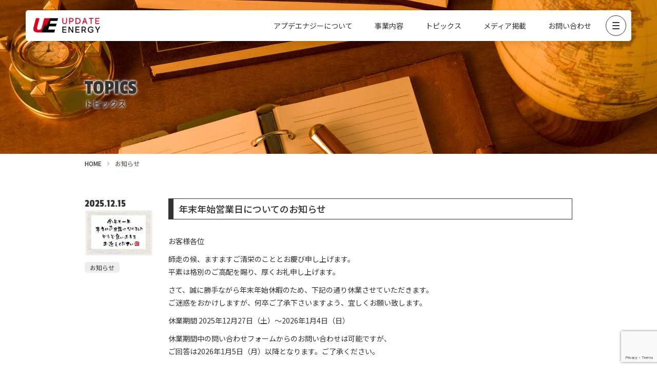

--- FILE ---
content_type: text/html; charset=UTF-8
request_url: https://upd.energy/news/
body_size: 14526
content:

<!DOCTYPE html>

<html dir="ltr" lang="ja" prefix="og: https://ogp.me/ns#">

<head>

<meta http-equiv="Content-Type" content="text/html; charset=utf-8" />
<meta http-equiv="content-style-type" content="text/css" />
<meta name="viewport" content="width=device-width, initial-scale=1.0">
<meta http-equiv="content-script-type" content="text/javascript" />
<meta name="description" content="コンバートEV、オフグリッド事業、EVバッテリーのカスケードリユース" />

<link rel="shortcut icon" href="https://upd.energy/wp-content/themes/upd.energy/favicon.ico" />

<link type="text/css" rel="stylesheet" href="//fonts.googleapis.com/css2?family=Noto+Sans+JP:wght@300;400;500;700;900&display=swap">
<link type="text/css" rel="stylesheet" href="//fonts.googleapis.com/css2?family=Koulen&family=Passion+One&display=swap">
<link type="text/css" rel="stylesheet" href="https://upd.energy/wp-content/themes/upd.energy/assets/css/bootstrap.min.css" media="screen,print">
<link type="text/css" rel="stylesheet" href="https://upd.energy/wp-content/themes/upd.energy/assets/css/bootstrap-theme.min.css" media="screen,print">
<link type="text/css" rel="stylesheet" href="https://upd.energy/wp-content/themes/upd.energy/assets/css/animate.css" media="screen">
<link type="text/css" rel="stylesheet" href="https://upd.energy/wp-content/themes/upd.energy/assets/css/layout.css" media="screen,print">
<link type="text/css" rel="stylesheet" href="https://upd.energy/wp-content/themes/upd.energy/assets/css/design.css?ver=1769363402" media="screen,print">
<link type="text/css" rel="stylesheet" href="https://upd.energy/wp-content/themes/upd.energy/assets/css/rwd.css?ver=1769363402" media="screen,print">
<link type="text/css" rel="stylesheet" href="https://upd.energy/wp-content/themes/upd.energy/style.css" />

		<!-- All in One SEO 4.5.3.1 - aioseo.com -->
		<title>お知らせ - 株式会社アプデエナジー</title>
		<meta name="robots" content="max-image-preview:large" />
		<link rel="canonical" href="https://upd.energy/news/" />
		<link rel="next" href="https://upd.energy/news/page/2/" />
		<meta name="generator" content="All in One SEO (AIOSEO) 4.5.3.1" />

		<!-- Global site tag (gtag.js) - Google Analytics -->
<script async src="https://www.googletagmanager.com/gtag/js?id=G-EFBML84BDK"></script>
<script>
  window.dataLayer = window.dataLayer || [];
  function gtag(){dataLayer.push(arguments);}
  gtag('js', new Date());

  gtag('config', 'G-EFBML84BDK');
</script>
		<meta property="og:locale" content="ja_JP" />
		<meta property="og:site_name" content="株式会社アプデエナジー - コンバートEV、オフグリッド事業、EVバッテリーのカスケードリユース" />
		<meta property="og:type" content="website" />
		<meta property="og:title" content="お知らせ - 株式会社アプデエナジー" />
		<meta property="og:url" content="https://upd.energy/news/" />
		<meta name="twitter:card" content="summary" />
		<meta name="twitter:title" content="お知らせ - 株式会社アプデエナジー" />
		<script type="application/ld+json" class="aioseo-schema">
			{"@context":"https:\/\/schema.org","@graph":[{"@type":"BreadcrumbList","@id":"https:\/\/upd.energy\/news\/#breadcrumblist","itemListElement":[{"@type":"ListItem","@id":"https:\/\/upd.energy\/#listItem","position":1,"name":"\u5bb6","item":"https:\/\/upd.energy\/","nextItem":"https:\/\/upd.energy\/news\/#listItem"},{"@type":"ListItem","@id":"https:\/\/upd.energy\/news\/#listItem","position":2,"name":"\u304a\u77e5\u3089\u305b","previousItem":"https:\/\/upd.energy\/#listItem"}]},{"@type":"CollectionPage","@id":"https:\/\/upd.energy\/news\/#collectionpage","url":"https:\/\/upd.energy\/news\/","name":"\u304a\u77e5\u3089\u305b - \u682a\u5f0f\u4f1a\u793e\u30a2\u30d7\u30c7\u30a8\u30ca\u30b8\u30fc","inLanguage":"ja","isPartOf":{"@id":"https:\/\/upd.energy\/#website"},"breadcrumb":{"@id":"https:\/\/upd.energy\/news\/#breadcrumblist"}},{"@type":"Organization","@id":"https:\/\/upd.energy\/#organization","name":"\u682a\u5f0f\u4f1a\u793e\u30a2\u30d7\u30c7\u30a8\u30ca\u30b8\u30fc","url":"https:\/\/upd.energy\/","contactPoint":{"@type":"ContactPoint","telephone":"+81748347022","contactType":"Technical Support"}},{"@type":"WebSite","@id":"https:\/\/upd.energy\/#website","url":"https:\/\/upd.energy\/","name":"\u682a\u5f0f\u4f1a\u793e\u30a2\u30d7\u30c7\u30a8\u30ca\u30b8\u30fc","description":"\u30b3\u30f3\u30d0\u30fc\u30c8EV\u3001\u30aa\u30d5\u30b0\u30ea\u30c3\u30c9\u4e8b\u696d\u3001EV\u30d0\u30c3\u30c6\u30ea\u30fc\u306e\u30ab\u30b9\u30b1\u30fc\u30c9\u30ea\u30e6\u30fc\u30b9","inLanguage":"ja","publisher":{"@id":"https:\/\/upd.energy\/#organization"}}]}
		</script>
		<!-- All in One SEO -->

<link rel='dns-prefetch' href='//yubinbango.github.io' />
<link rel='dns-prefetch' href='//www.google.com' />
		<!-- This site uses the Google Analytics by MonsterInsights plugin v8.23.1 - Using Analytics tracking - https://www.monsterinsights.com/ -->
							<script src="//www.googletagmanager.com/gtag/js?id=G-EFBML84BDK"  data-cfasync="false" data-wpfc-render="false" type="text/javascript" async></script>
			<script data-cfasync="false" data-wpfc-render="false" type="text/javascript">
				var mi_version = '8.23.1';
				var mi_track_user = true;
				var mi_no_track_reason = '';
				
								var disableStrs = [
										'ga-disable-G-EFBML84BDK',
									];

				/* Function to detect opted out users */
				function __gtagTrackerIsOptedOut() {
					for (var index = 0; index < disableStrs.length; index++) {
						if (document.cookie.indexOf(disableStrs[index] + '=true') > -1) {
							return true;
						}
					}

					return false;
				}

				/* Disable tracking if the opt-out cookie exists. */
				if (__gtagTrackerIsOptedOut()) {
					for (var index = 0; index < disableStrs.length; index++) {
						window[disableStrs[index]] = true;
					}
				}

				/* Opt-out function */
				function __gtagTrackerOptout() {
					for (var index = 0; index < disableStrs.length; index++) {
						document.cookie = disableStrs[index] + '=true; expires=Thu, 31 Dec 2099 23:59:59 UTC; path=/';
						window[disableStrs[index]] = true;
					}
				}

				if ('undefined' === typeof gaOptout) {
					function gaOptout() {
						__gtagTrackerOptout();
					}
				}
								window.dataLayer = window.dataLayer || [];

				window.MonsterInsightsDualTracker = {
					helpers: {},
					trackers: {},
				};
				if (mi_track_user) {
					function __gtagDataLayer() {
						dataLayer.push(arguments);
					}

					function __gtagTracker(type, name, parameters) {
						if (!parameters) {
							parameters = {};
						}

						if (parameters.send_to) {
							__gtagDataLayer.apply(null, arguments);
							return;
						}

						if (type === 'event') {
														parameters.send_to = monsterinsights_frontend.v4_id;
							var hookName = name;
							if (typeof parameters['event_category'] !== 'undefined') {
								hookName = parameters['event_category'] + ':' + name;
							}

							if (typeof MonsterInsightsDualTracker.trackers[hookName] !== 'undefined') {
								MonsterInsightsDualTracker.trackers[hookName](parameters);
							} else {
								__gtagDataLayer('event', name, parameters);
							}
							
						} else {
							__gtagDataLayer.apply(null, arguments);
						}
					}

					__gtagTracker('js', new Date());
					__gtagTracker('set', {
						'developer_id.dZGIzZG': true,
											});
										__gtagTracker('config', 'G-EFBML84BDK', {"forceSSL":"true","link_attribution":"true"} );
															window.gtag = __gtagTracker;										(function () {
						/* https://developers.google.com/analytics/devguides/collection/analyticsjs/ */
						/* ga and __gaTracker compatibility shim. */
						var noopfn = function () {
							return null;
						};
						var newtracker = function () {
							return new Tracker();
						};
						var Tracker = function () {
							return null;
						};
						var p = Tracker.prototype;
						p.get = noopfn;
						p.set = noopfn;
						p.send = function () {
							var args = Array.prototype.slice.call(arguments);
							args.unshift('send');
							__gaTracker.apply(null, args);
						};
						var __gaTracker = function () {
							var len = arguments.length;
							if (len === 0) {
								return;
							}
							var f = arguments[len - 1];
							if (typeof f !== 'object' || f === null || typeof f.hitCallback !== 'function') {
								if ('send' === arguments[0]) {
									var hitConverted, hitObject = false, action;
									if ('event' === arguments[1]) {
										if ('undefined' !== typeof arguments[3]) {
											hitObject = {
												'eventAction': arguments[3],
												'eventCategory': arguments[2],
												'eventLabel': arguments[4],
												'value': arguments[5] ? arguments[5] : 1,
											}
										}
									}
									if ('pageview' === arguments[1]) {
										if ('undefined' !== typeof arguments[2]) {
											hitObject = {
												'eventAction': 'page_view',
												'page_path': arguments[2],
											}
										}
									}
									if (typeof arguments[2] === 'object') {
										hitObject = arguments[2];
									}
									if (typeof arguments[5] === 'object') {
										Object.assign(hitObject, arguments[5]);
									}
									if ('undefined' !== typeof arguments[1].hitType) {
										hitObject = arguments[1];
										if ('pageview' === hitObject.hitType) {
											hitObject.eventAction = 'page_view';
										}
									}
									if (hitObject) {
										action = 'timing' === arguments[1].hitType ? 'timing_complete' : hitObject.eventAction;
										hitConverted = mapArgs(hitObject);
										__gtagTracker('event', action, hitConverted);
									}
								}
								return;
							}

							function mapArgs(args) {
								var arg, hit = {};
								var gaMap = {
									'eventCategory': 'event_category',
									'eventAction': 'event_action',
									'eventLabel': 'event_label',
									'eventValue': 'event_value',
									'nonInteraction': 'non_interaction',
									'timingCategory': 'event_category',
									'timingVar': 'name',
									'timingValue': 'value',
									'timingLabel': 'event_label',
									'page': 'page_path',
									'location': 'page_location',
									'title': 'page_title',
									'referrer' : 'page_referrer',
								};
								for (arg in args) {
																		if (!(!args.hasOwnProperty(arg) || !gaMap.hasOwnProperty(arg))) {
										hit[gaMap[arg]] = args[arg];
									} else {
										hit[arg] = args[arg];
									}
								}
								return hit;
							}

							try {
								f.hitCallback();
							} catch (ex) {
							}
						};
						__gaTracker.create = newtracker;
						__gaTracker.getByName = newtracker;
						__gaTracker.getAll = function () {
							return [];
						};
						__gaTracker.remove = noopfn;
						__gaTracker.loaded = true;
						window['__gaTracker'] = __gaTracker;
					})();
									} else {
										console.log("");
					(function () {
						function __gtagTracker() {
							return null;
						}

						window['__gtagTracker'] = __gtagTracker;
						window['gtag'] = __gtagTracker;
					})();
									}
			</script>
				<!-- / Google Analytics by MonsterInsights -->
		<script type="text/javascript">
/* <![CDATA[ */
window._wpemojiSettings = {"baseUrl":"https:\/\/s.w.org\/images\/core\/emoji\/14.0.0\/72x72\/","ext":".png","svgUrl":"https:\/\/s.w.org\/images\/core\/emoji\/14.0.0\/svg\/","svgExt":".svg","source":{"concatemoji":"https:\/\/upd.energy\/wp-includes\/js\/wp-emoji-release.min.js?ver=6.4.7"}};
/*! This file is auto-generated */
!function(i,n){var o,s,e;function c(e){try{var t={supportTests:e,timestamp:(new Date).valueOf()};sessionStorage.setItem(o,JSON.stringify(t))}catch(e){}}function p(e,t,n){e.clearRect(0,0,e.canvas.width,e.canvas.height),e.fillText(t,0,0);var t=new Uint32Array(e.getImageData(0,0,e.canvas.width,e.canvas.height).data),r=(e.clearRect(0,0,e.canvas.width,e.canvas.height),e.fillText(n,0,0),new Uint32Array(e.getImageData(0,0,e.canvas.width,e.canvas.height).data));return t.every(function(e,t){return e===r[t]})}function u(e,t,n){switch(t){case"flag":return n(e,"\ud83c\udff3\ufe0f\u200d\u26a7\ufe0f","\ud83c\udff3\ufe0f\u200b\u26a7\ufe0f")?!1:!n(e,"\ud83c\uddfa\ud83c\uddf3","\ud83c\uddfa\u200b\ud83c\uddf3")&&!n(e,"\ud83c\udff4\udb40\udc67\udb40\udc62\udb40\udc65\udb40\udc6e\udb40\udc67\udb40\udc7f","\ud83c\udff4\u200b\udb40\udc67\u200b\udb40\udc62\u200b\udb40\udc65\u200b\udb40\udc6e\u200b\udb40\udc67\u200b\udb40\udc7f");case"emoji":return!n(e,"\ud83e\udef1\ud83c\udffb\u200d\ud83e\udef2\ud83c\udfff","\ud83e\udef1\ud83c\udffb\u200b\ud83e\udef2\ud83c\udfff")}return!1}function f(e,t,n){var r="undefined"!=typeof WorkerGlobalScope&&self instanceof WorkerGlobalScope?new OffscreenCanvas(300,150):i.createElement("canvas"),a=r.getContext("2d",{willReadFrequently:!0}),o=(a.textBaseline="top",a.font="600 32px Arial",{});return e.forEach(function(e){o[e]=t(a,e,n)}),o}function t(e){var t=i.createElement("script");t.src=e,t.defer=!0,i.head.appendChild(t)}"undefined"!=typeof Promise&&(o="wpEmojiSettingsSupports",s=["flag","emoji"],n.supports={everything:!0,everythingExceptFlag:!0},e=new Promise(function(e){i.addEventListener("DOMContentLoaded",e,{once:!0})}),new Promise(function(t){var n=function(){try{var e=JSON.parse(sessionStorage.getItem(o));if("object"==typeof e&&"number"==typeof e.timestamp&&(new Date).valueOf()<e.timestamp+604800&&"object"==typeof e.supportTests)return e.supportTests}catch(e){}return null}();if(!n){if("undefined"!=typeof Worker&&"undefined"!=typeof OffscreenCanvas&&"undefined"!=typeof URL&&URL.createObjectURL&&"undefined"!=typeof Blob)try{var e="postMessage("+f.toString()+"("+[JSON.stringify(s),u.toString(),p.toString()].join(",")+"));",r=new Blob([e],{type:"text/javascript"}),a=new Worker(URL.createObjectURL(r),{name:"wpTestEmojiSupports"});return void(a.onmessage=function(e){c(n=e.data),a.terminate(),t(n)})}catch(e){}c(n=f(s,u,p))}t(n)}).then(function(e){for(var t in e)n.supports[t]=e[t],n.supports.everything=n.supports.everything&&n.supports[t],"flag"!==t&&(n.supports.everythingExceptFlag=n.supports.everythingExceptFlag&&n.supports[t]);n.supports.everythingExceptFlag=n.supports.everythingExceptFlag&&!n.supports.flag,n.DOMReady=!1,n.readyCallback=function(){n.DOMReady=!0}}).then(function(){return e}).then(function(){var e;n.supports.everything||(n.readyCallback(),(e=n.source||{}).concatemoji?t(e.concatemoji):e.wpemoji&&e.twemoji&&(t(e.twemoji),t(e.wpemoji)))}))}((window,document),window._wpemojiSettings);
/* ]]> */
</script>
<style id='wp-emoji-styles-inline-css' type='text/css'>

	img.wp-smiley, img.emoji {
		display: inline !important;
		border: none !important;
		box-shadow: none !important;
		height: 1em !important;
		width: 1em !important;
		margin: 0 0.07em !important;
		vertical-align: -0.1em !important;
		background: none !important;
		padding: 0 !important;
	}
</style>
<link rel='stylesheet' id='contact-form-7-css' href='https://upd.energy/wp-content/plugins/contact-form-7/includes/css/styles.css?ver=5.5.6' type='text/css' media='all' />
<link rel='stylesheet' id='tinyjpfont-styles-css' href='https://upd.energy/wp-content/plugins/japanese-font-for-tinymce/addfont.css?ver=6.4.7' type='text/css' media='all' />
<link rel='stylesheet' id='fancybox-css' href='https://upd.energy/wp-content/plugins/easy-fancybox/fancybox/1.5.4/jquery.fancybox.min.css?ver=6.4.7' type='text/css' media='screen' />
<script type="text/javascript" src="https://upd.energy/wp-content/plugins/google-analytics-for-wordpress/assets/js/frontend-gtag.min.js?ver=8.23.1" id="monsterinsights-frontend-script-js"></script>
<script data-cfasync="false" data-wpfc-render="false" type="text/javascript" id='monsterinsights-frontend-script-js-extra'>/* <![CDATA[ */
var monsterinsights_frontend = {"js_events_tracking":"true","download_extensions":"doc,pdf,ppt,zip,xls,docx,pptx,xlsx","inbound_paths":"[{\"path\":\"\\\/go\\\/\",\"label\":\"affiliate\"},{\"path\":\"\\\/recommend\\\/\",\"label\":\"affiliate\"}]","home_url":"https:\/\/upd.energy","hash_tracking":"false","v4_id":"G-EFBML84BDK"};/* ]]> */
</script>
<script type="text/javascript" src="https://upd.energy/wp-includes/js/jquery/jquery.min.js?ver=3.7.1" id="jquery-core-js"></script>
<script type="text/javascript" src="https://upd.energy/wp-includes/js/jquery/jquery-migrate.min.js?ver=3.4.1" id="jquery-migrate-js"></script>
<style id="wpforms-css-vars-root">
				:root {
					--wpforms-field-border-radius: 3px;
--wpforms-field-background-color: #ffffff;
--wpforms-field-border-color: rgba( 0, 0, 0, 0.25 );
--wpforms-field-text-color: rgba( 0, 0, 0, 0.7 );
--wpforms-label-color: rgba( 0, 0, 0, 0.85 );
--wpforms-label-sublabel-color: rgba( 0, 0, 0, 0.55 );
--wpforms-label-error-color: #d63637;
--wpforms-button-border-radius: 3px;
--wpforms-button-background-color: #066aab;
--wpforms-button-text-color: #ffffff;
--wpforms-field-size-input-height: 43px;
--wpforms-field-size-input-spacing: 15px;
--wpforms-field-size-font-size: 16px;
--wpforms-field-size-line-height: 19px;
--wpforms-field-size-padding-h: 14px;
--wpforms-field-size-checkbox-size: 16px;
--wpforms-field-size-sublabel-spacing: 5px;
--wpforms-field-size-icon-size: 1;
--wpforms-label-size-font-size: 16px;
--wpforms-label-size-line-height: 19px;
--wpforms-label-size-sublabel-font-size: 14px;
--wpforms-label-size-sublabel-line-height: 17px;
--wpforms-button-size-font-size: 17px;
--wpforms-button-size-height: 41px;
--wpforms-button-size-padding-h: 15px;
--wpforms-button-size-margin-top: 10px;

				}
			</style>
<script type="text/javascript" src="//ajax.googleapis.com/ajax/libs/jquery/1.11.1/jquery.min.js"></script>
<script type="text/javascript" src="https://upd.energy/wp-content/themes/upd.energy/assets/js/bootstrap.min.js"></script>
<script type="text/javascript" src="https://upd.energy/wp-content/themes/upd.energy/assets/js/wow.min.js"></script>
<script type="text/javascript" src="https://upd.energy/wp-content/themes/upd.energy/assets/js/app.js?ver=1769363402"></script>

</head>

<!--[if IE 7 ]><body class="ie7"><![endif]-->
<!--[if IE 8 ]><body class="ie8"><![endif]-->
<!--[if IE 9 ]><body class="ie9"><![endif]-->
<!--[if (gte IE 9)|!(IE)]><!--><body><!--<![endif]-->

<div id="header" class="lower">

	<div class="wrap">
		<h1 class="logo">
			<a href="https://upd.energy">
				<img src="https://upd.energy/wp-content/themes/upd.energy/assets/images/header/1x/logo0627.png" alt="株式会社アプデエナジー">
			</a>
		</h1>
		<div class="nav">
			<ul class="list-inline parent">
	<li>
		<a href="https://upd.energy/about">アプデエナジーについて</a>
	</li>
	<li>
		<a href="https://upd.energy/service">事業内容</a>
		<div class="child">
			<div class="row">
				<div class="col-sm-3">
					<div class="title">SERVICE</div>
				</div>
				<div class="col-sm-5">
					<ul class="list-unstyled">
						<li>
							<a href="https://upd.energy/service">サービス一覧</a>
						</li>
						<li>
							<a href="https://upd.energy/service/convert-ev">コンバートEV</a>
						</li>
						<li>
							<a href="https://upd.energy/service/offgrid">オフグリッド・蓄電システム</a>
						</li>
						<li>
							<a href="https://upd.energy/service/battery-reuse">バッテリーリユース</a>
						</li>
						<li>
							<a href="https://upd.energy/service/power-electronics">パワーエレクトロニクス</a>
						</li>
						<li>
							<a href="https://upd.energy/service/energy-saving">省エネ・エネルギーマネジメント</a>
						</li>
						<li>
							<a href="https://upd.energy/service/power-generation">発電</a>
						</li>
						<li>
							<a href="https://upd.energy/service/electric">電気工事・IT・スマート化</a>
						</li>
					</ul>
				</div>
			</div>
		</div>
	</li>
	<!--
	<li>
		<a href="https://upd.energy/case">導入事例</a>
	</li>
	-->
	<li>
		<a href="https://upd.energy/news">トピックス</a>
	</li>
	<li>
		<a href="https://upd.energy/media">メディア掲載</a>
	</li>
	<li>
		<a href="https://upd.energy/contact">お問い合わせ</a>
	</li>
	<li class="menu">
		<div class="wrap">
			<div class="menu-btn">
				<span></span>
				<span></span>
				<span></span>
			</div>
		</div>
	</li>
</ul>		</div>
	</div>

	<div id="mobile-nav">
		<div class="menu">
			<div class="scroll-wrap">
				<div class="container">
					<ul class="list-inline parent">
	<li>
		<a href="https://upd.energy/about">アプデエナジーについて</a>
	</li>
	<li>
		<a href="https://upd.energy/service">事業内容</a>
		<div class="child">
			<div class="row">
				<div class="col-sm-3">
					<div class="title">SERVICE</div>
				</div>
				<div class="col-sm-5">
					<ul class="list-unstyled">
						<li>
							<a href="https://upd.energy/service">サービス一覧</a>
						</li>
						<li>
							<a href="https://upd.energy/service/convert-ev">コンバートEV</a>
						</li>
						<li>
							<a href="https://upd.energy/service/offgrid">オフグリッド・蓄電システム</a>
						</li>
						<li>
							<a href="https://upd.energy/service/battery-reuse">バッテリーリユース</a>
						</li>
						<li>
							<a href="https://upd.energy/service/power-electronics">パワーエレクトロニクス</a>
						</li>
						<li>
							<a href="https://upd.energy/service/energy-saving">省エネ・エネルギーマネジメント</a>
						</li>
						<li>
							<a href="https://upd.energy/service/power-generation">発電</a>
						</li>
						<li>
							<a href="https://upd.energy/service/electric">電気工事・IT・スマート化</a>
						</li>
					</ul>
				</div>
			</div>
		</div>
	</li>
	<!--
	<li>
		<a href="https://upd.energy/case">導入事例</a>
	</li>
	-->
	<li>
		<a href="https://upd.energy/news">トピックス</a>
	</li>
	<li>
		<a href="https://upd.energy/media">メディア掲載</a>
	</li>
	<li>
		<a href="https://upd.energy/contact">お問い合わせ</a>
	</li>
	<li class="menu">
		<div class="wrap">
			<div class="menu-btn">
				<span></span>
				<span></span>
				<span></span>
			</div>
		</div>
	</li>
</ul>					<ul class="list-inline parent">
						<li>
							<a href="https://upd.energy/site-policy">サイトポリシー</a>
						</li>
						<li>
							<a href="https://upd.energy/privacy-policy">プライバシーポリシー</a>
						</li>
					</ul>
				</div>
			</div>
		</div>
	</div>

</div>

<div id="content" class="lower news">

	<div class="cover">
		<div class="container">
			<h2>
				<span class="en">TOPICS</span>
				<span class="ja">トピックス</span>
			</h2>
		</div>
	</div>

	<div class="breadcrumbs">
		<div class="container">
			<!-- Breadcrumb NavXT 7.2.0 -->
<span property="itemListElement" typeof="ListItem"><a property="item" typeof="WebPage" title="株式会社アプデエナジー" href="https://upd.energy" class="home" ><span property="name">HOME</span></a><meta property="position" content="1"></span><i class="fas fa-angle-right"></i><span property="itemListElement" typeof="ListItem"><span property="name" class="archive post-news-archive current-item">お知らせ</span><meta property="url" content="https://upd.energy/news/"><meta property="position" content="2"></span>		</div>
	</div>

	<section>
		<div class="container">

							<ul class="list-unstyled list">
									<li>
						<div class="box">
							<div class="row">
								<div class="col-md-2 col-sm-3">
									<div class="date">
										2025.12.15									</div>
									<div class="pic">
										<img src="https://upd.energy/wp-content/uploads/2025/12/3ed4eaefb8dac8e1d3ca5a5c996228a9.jpeg" alt="" class="img-responsive center-block" />
									</div>
									<ul class="list-inline terms"><li><a href="https://upd.energy/news/news/" rel="tag">お知らせ</a></li></ul>								</div>
								<div class="col-md-10 col-sm-9 right">
									<h4 class="title">年末年始営業日についてのお知らせ</h4>
									<div class="description">
										<p>お客様各位</p>
<p>師走の候、ますますご清栄のこととお慶び申し上げます。<br />
平素は格別のご高配を賜り、厚くお礼申し上げます。</p>
<p>さて、誠に勝手ながら年末年始休暇のため、下記の通り休業させていただきます。<br />
ご迷惑をおかけしますが、何卒ご了承下さいますよう、宜しくお願い致します。</p>
<p>休業期間 2025年12月27日（土）～2026年1月4日（日）</p>
<p>休業期間中の問い合わせフォームからのお問い合わせは可能ですが、<br />
ご回答は2026年1月5日（月）以降となります。ご了承ください。</p>
									</div>
								</div>
							</div>
						</div>
					</li>
									<li>
						<div class="box">
							<div class="row">
								<div class="col-md-2 col-sm-3">
									<div class="date">
										2025.08.12									</div>
									<div class="pic">
										<img src="https://upd.energy/wp-content/themes/upd.energy/assets/images/common/2x/noimg.jpg" alt="" class="img-responsive center-block" />
									</div>
									<ul class="list-inline terms"><li><a href="https://upd.energy/news/news/" rel="tag">お知らせ</a></li></ul>								</div>
								<div class="col-md-10 col-sm-9 right">
									<h4 class="title">お盆休業のお知らせ</h4>
									<div class="description">
										<p data-start="68" data-end="147">平素よりご愛顧いただき誠にありがとうございます。<br data-start="110" data-end="113" />誠に勝手ながら、当社は下記の期間をお盆休業とさせていただきます。</p>
<p data-start="149" data-end="182"><strong data-start="149" data-end="180">休業期間：2025年8月13日（水）～8月17日（日）</strong></p>
<p data-start="184" data-end="278">休業期間中にいただいたお問い合わせにつきましては、<br data-start="209" data-end="212" /><strong data-start="212" data-end="224">8月18日（月）</strong> より順次対応いたします。<br data-start="237" data-end="240" />皆様にはご不便をおかけいたしますが、何卒ご理解のほどお願い申し上げます。</p>
									</div>
								</div>
							</div>
						</div>
					</li>
									<li>
						<div class="box">
							<div class="row">
								<div class="col-md-2 col-sm-3">
									<div class="date">
										2025.05.20									</div>
									<div class="pic">
										<img src="https://upd.energy/wp-content/themes/upd.energy/assets/images/common/2x/noimg.jpg" alt="" class="img-responsive center-block" />
									</div>
									<ul class="list-inline terms"><li><a href="https://upd.energy/news/important/" rel="tag">重要なお知らせ</a></li></ul>								</div>
								<div class="col-md-10 col-sm-9 right">
									<h4 class="title">【ご案内】FAXによる対応を終了させていただきました</h4>
									<div class="description">
										<p>平素より格別のご高配を賜り、誠にありがとうございます。</p>
<p>このたび、業務効率化および環境負荷低減の観点から、当社ではFAXでの送受信対応を廃止することといたしました。<br />
これにより、2025年5月20日をもちましてFAX番号を廃止いたします。</p>
<p>今後のご連絡につきましては、以下お問い合わせフォームよりご連絡いただけますようお願いいたします。</p>
<p>お問い合わせフォーム：<a href="https://upd.energy/contact/">https://upd.energy/contact/</a></p>
<p>ご不便をおかけすることもあるかと存じますが、何卒ご理解とご協力のほどお願い申し上げます。</p>
									</div>
								</div>
							</div>
						</div>
					</li>
									<li>
						<div class="box">
							<div class="row">
								<div class="col-md-2 col-sm-3">
									<div class="date">
										2024.10.21									</div>
									<div class="pic">
										<img src="https://upd.energy/wp-content/uploads/2024/10/11d54fd1c13f45553b9b1a637d098e6e.jpg" alt="" class="img-responsive center-block" />
									</div>
									<ul class="list-inline terms"><li><a href="https://upd.energy/news/news/" rel="tag">お知らせ</a></li></ul>								</div>
								<div class="col-md-10 col-sm-9 right">
									<h4 class="title">BKCウェルカムデーに出展します</h4>
									<div class="description">
										<p>このたびBKCウェルカムデーに出展します。</p>
<p>BKCウェルカムデーは、地域イベントとして、学生・地域住民・企業・行政・教職員が集い、</p>
<p>みんながウェルビーイングを感じる体験イベントです。</p>
<p>&nbsp;</p>
<p>弊社は【エネルギーを自給自足！自動販売機用オフグリッド電源 「アプデベンダー」】を企画し、出展させていただいます。</p>
<p>皆さまのご来場を心よりお待ちしております。</p>
<p>&nbsp;</p>
<p>（BKCウェルカムデー2024）</p>
<p>日時：令和６年１１月１０日（日）</p>
<p>場所：立命館大学びわこ・くさつキャンパス</p>
<p>詳しくはイベントのWebページをご確認ください。</p>
<p><a href="https://kenko-festa.ritsumei.ac.jp/">https://kenko-festa.ritsumei.ac.jp/</a></p>
<p><!-- notionvc: a3c74615-49f0-48c0-801a-57aac8633d59 --></p>
									</div>
								</div>
							</div>
						</div>
					</li>
									<li>
						<div class="box">
							<div class="row">
								<div class="col-md-2 col-sm-3">
									<div class="date">
										2024.09.24									</div>
									<div class="pic">
										<img src="https://upd.energy/wp-content/uploads/2024/09/f421ac89861668396fa1b5f321d28741.jpg" alt="" class="img-responsive center-block" />
									</div>
									<ul class="list-inline terms"><li><a href="https://upd.energy/news/press-release/" rel="tag">プレスリリース</a></li></ul>								</div>
								<div class="col-md-10 col-sm-9 right">
									<h4 class="title">滋賀県近未来技術フォーラム2024に出展します</h4>
									<div class="description">
										<p>このたび、滋賀県近未来技術フォーラム2024 ビジネスマッチングイベントに出展します。</p>
<p>&nbsp;</p>
<p>滋賀県が近未来技術等社会実装推進事業（※）にて支援してきた近未来技術について広くPRするとともに、近未来技術を持つ企業の新たな連携を促進するためのイベントです。（滋賀県ホームページより引用）</p>
<p>&nbsp;</p>
<p>※ 滋賀県内をフィールドに、近未来技術（IoT、AI、自動運転、ドローン、ビッグデータ、6G、水素をはじめとしたCO₂削減に資する技術（CO2ネットゼロ）等）などの社会実装や事業化に向けた取組を支援し、県産業および経済の発展を図ることを目的とする事業</p>
<p>&nbsp;</p>
<p>日時：令和6年10月18日（金曜日）</p>
<p>場所：コラボしが21 3F（大津市打出浜2番1号）</p>
<p>&nbsp;</p>
<p>詳細は滋賀県ホームページをご覧ください。<a href="https://www.pref.shiga.lg.jp/kensei/koho/e-shinbun/oshirase/339777.html">https://www.pref.shiga.lg.jp/kensei/koho/e-shinbun/oshirase/339777.html</a></p>
<p>&nbsp;</p>
<p><img fetchpriority="high" decoding="async" class="alignnone wp-image-194" src="http://upd.energy/wp-content/uploads/2024/09/f421ac89861668396fa1b5f321d28741.jpg" alt="" width="535" height="757" srcset="https://upd.energy/wp-content/uploads/2024/09/f421ac89861668396fa1b5f321d28741.jpg 724w, https://upd.energy/wp-content/uploads/2024/09/f421ac89861668396fa1b5f321d28741-212x300.jpg 212w" sizes="(max-width: 535px) 100vw, 535px" /><img decoding="async" class="alignnone wp-image-195" src="http://upd.energy/wp-content/uploads/2024/09/76fe9614dafc8ba21c4bf2eccf30b8c7.jpg" alt="" width="536" height="758" srcset="https://upd.energy/wp-content/uploads/2024/09/76fe9614dafc8ba21c4bf2eccf30b8c7.jpg 724w, https://upd.energy/wp-content/uploads/2024/09/76fe9614dafc8ba21c4bf2eccf30b8c7-212x300.jpg 212w" sizes="(max-width: 536px) 100vw, 536px" /></p>
									</div>
								</div>
							</div>
						</div>
					</li>
									<li>
						<div class="box">
							<div class="row">
								<div class="col-md-2 col-sm-3">
									<div class="date">
										2024.07.09									</div>
									<div class="pic">
										<img src="https://upd.energy/wp-content/uploads/2024/07/adde991740a176dbcb0888153bcec803.jpg" alt="" class="img-responsive center-block" />
									</div>
									<ul class="list-inline terms"><li><a href="https://upd.energy/news/press-release/" rel="tag">プレスリリース</a></li></ul>								</div>
								<div class="col-md-10 col-sm-9 right">
									<h4 class="title">「使用済みリチウム二次電池パックの劣化診断技術に関する国際共同研究開発」がNEDOエネルギー・環境分野における革新的技術の国際共同研究開発事業に採択</h4>
									<div class="description">
										<p>株式会社アプデエナジーは、名古屋大学、一般財団法人電力中央研究所、京都大学、立命館大学と共同して、国立研究開発法人新エネルギー・産業技術総合開発機構（NEDO）が公募するエネルギー・環境分野における革新的技術の国際共同研究開発* の研究開発項目の一つである「使用済みリチウムイオン電池の劣化診断技術及び多元素水平リサイクルプロセス技術に関する国際共同研究開発」に応募し、「使用済みリチウム二次電池パックの劣化診断技術に関する国際共同研究開発事業」に採択されました。</p>
<p>&nbsp;</p>
<p>21件の提案に対し、外部有識者による厳正なる採択審査及びNEDO内の審査を経て9件が採択されたなかの1件となります。</p>
<p>&nbsp;</p>
<p><img decoding="async" class="alignnone wp-image-176" src="http://upd.energy/wp-content/uploads/2024/07/6be245a57382a1d6b9060cca1c7f85fa.jpg" alt="" width="343" height="269" srcset="https://upd.energy/wp-content/uploads/2024/07/6be245a57382a1d6b9060cca1c7f85fa.jpg 1288w, https://upd.energy/wp-content/uploads/2024/07/6be245a57382a1d6b9060cca1c7f85fa-300x235.jpg 300w, https://upd.energy/wp-content/uploads/2024/07/6be245a57382a1d6b9060cca1c7f85fa-1024x804.jpg 1024w, https://upd.energy/wp-content/uploads/2024/07/6be245a57382a1d6b9060cca1c7f85fa-768x603.jpg 768w" sizes="(max-width: 343px) 100vw, 343px" /></p>
<p>&nbsp;</p>
<p>本事業は、国内外の先進的技術等を活用しながら、2040年以降の実用化につながる新たな革新的エネルギー・環境技術を産み出していくイノベーションの創出を図ることで、世界共通の地球規模課題である気候変動問題に対応しつつ、同時に我が国の経済成長に貢献することを目指しています。</p>
<p>&nbsp;</p>
<p>本事業においてアプデエナジーは京都大学と、コンバートEVによる実証研究として「液系LIBの劣化解析・科学的根拠に基づいたSOH診断技術の開発」を共同実施いたします。</p>
<p>&nbsp;</p>
<p>*「エネルギー・環境分野における革新的技術の国際共同研究開発」の詳細はNEDOニュースリリースをご参照ください。<a href="https://www.nedo.go.jp/koubo/AT093_100228.html">2024年度「エネルギー・環境分野における革新的技術の国際共同研究開発」に係る実施体制の決定について | 公募 | NEDO</a></p>
<p><!-- notionvc: 89da724e-3488-4829-88ef-66ba79429a95 --></p>
									</div>
								</div>
							</div>
						</div>
					</li>
									<li>
						<div class="box">
							<div class="row">
								<div class="col-md-2 col-sm-3">
									<div class="date">
										2024.04.10									</div>
									<div class="pic">
										<img src="https://upd.energy/wp-content/uploads/2024/04/3053607fc6ac4d926edbce0f24425ccd.webp" alt="" class="img-responsive center-block" />
									</div>
									<ul class="list-inline terms"><li><a href="https://upd.energy/news/media/" rel="tag">メディア掲載</a></li><li><a href="https://upd.energy/news/news/" rel="tag">お知らせ</a></li></ul>								</div>
								<div class="col-md-10 col-sm-9 right">
									<h4 class="title">『Sagamihara Innovation Gate』で審査員賞を受賞</h4>
									<div class="description">
										<p>令和6年3月18日に相模原市で開催されました、新規事業開発を進めていくオープンイノベーションプログラム『Sagamihara Innovation Gate』に</p>
<p>大和製罐株式会社のパートナー企業として参加しました。</p>
<p>&nbsp;</p>
<p>蓄電池の劣化状況をリアルタイムで管理できるクラウドシステムを構築し、審査員賞を頂きました。</p>
<p><img loading="lazy" decoding="async" class="" src="https://auba-edge.eiicon.net/insecure/size:3840:::/quality:75/plain/https://auba-production.s3.ap-northeast-1.amazonaws.com/articles/4528/upload/GiQ8olOUlgzZO08f5dX-rA.jpg@webp" width="512" height="341" /></p>
<p>&nbsp;</p>
<p>記事詳細については以下をご覧ください。</p>
<p><img loading="lazy" decoding="async" class="" src="https://auba-edge.eiicon.net/articles/4528/thumb/k2lcK-3_kMzNHaiDtkVJBA.jpg" alt="医療現場のワイヤレス給電、リチウムイオン電池劣化診断など、高度なテクノロジーを用いた4つの共創チームが成果を発表『Sagamihara Innovation Gate』デモデイをレポート！" width="546" height="307" /></p>
<p><a href="https://tomoruba.eiicon.net/articles/4528">https://tomoruba.eiicon.net/articles/4528</a></p>
<p>&nbsp;</p>
<p>大和製罐株式会社のホームページはこちら</p>
<p><a href="https://www.daiwa-can.co.jp/">トップページ | 大和製罐株式会社 (daiwa-can.co.jp)</a></p>
									</div>
								</div>
							</div>
						</div>
					</li>
									<li>
						<div class="box">
							<div class="row">
								<div class="col-md-2 col-sm-3">
									<div class="date">
										2024.02.26									</div>
									<div class="pic">
										<img src="https://upd.energy/wp-content/uploads/2024/02/1cbc1df222b93f4ce328642c03dffe8a.jpg" alt="" class="img-responsive center-block" />
									</div>
									<ul class="list-inline terms"><li><a href="https://upd.energy/news/news/" rel="tag">お知らせ</a></li></ul>								</div>
								<div class="col-md-10 col-sm-9 right">
									<h4 class="title">日本最大級の食品産業展示会にサンデンリテールシステムと共同出展</h4>
									<div class="description">
										<p>2024年2月14日（水）～16日（金）幕張メッセで開催された『日本最大級の食品産業展示会SMTS2024』にサンデンリテールシステムと共同出展しました。来場者は3日間で75,858名。</p>
<p>おかげ様で多くの方々にご来場いただき、興味を持っていただけたと実感しております。</p>
<p>&nbsp;</p>
<p>アプデエナジ―は<span style="font-size: 16px;">災害対応型独立電源自販機『アプデベンダー』を出展しました。多数のお引き合いをいただきありがとうございます。</span></p>
<p>&nbsp;</p>
<p>今後ともどうぞ宜しくお願い致します。</p>
<p>&nbsp;</p>
<p>サンデン・リテールシステム株式会社 ホームページ</p>
<p><a href="https://www.sanden-rs.com/">https://www.sanden-rs.com/</a></p>
<p>&nbsp;</p>
<p>イベントの概要はこちら</p>
<p><a href="https://www.smts.jp/jp/index.html">https://www.smts.jp/jp/index.html</a></p>
<p>&nbsp;</p>
<p><img loading="lazy" decoding="async" class="wp-image-158 alignnone" src="http://upd.energy/wp-content/uploads/2024/02/5f0c74f368f2e95622fed5629b0ecdc6.jpg" alt="" width="295" height="393" srcset="https://upd.energy/wp-content/uploads/2024/02/5f0c74f368f2e95622fed5629b0ecdc6.jpg 1440w, https://upd.energy/wp-content/uploads/2024/02/5f0c74f368f2e95622fed5629b0ecdc6-225x300.jpg 225w, https://upd.energy/wp-content/uploads/2024/02/5f0c74f368f2e95622fed5629b0ecdc6-768x1024.jpg 768w, https://upd.energy/wp-content/uploads/2024/02/5f0c74f368f2e95622fed5629b0ecdc6-1152x1536.jpg 1152w" sizes="(max-width: 295px) 100vw, 295px" /><br />
<span style="font-size: 12px;">（サンデン・リテールシステム 森社長と）</span></p>
<p>&nbsp;</p>
<p><span style="font-size: 12px;"><img loading="lazy" decoding="async" class="alignnone wp-image-155" src="http://upd.energy/wp-content/uploads/2024/02/efb06019c0bd8681a79ca24eb1fdce86.jpg" alt="" width="419" height="314" srcset="https://upd.energy/wp-content/uploads/2024/02/efb06019c0bd8681a79ca24eb1fdce86.jpg 1920w, https://upd.energy/wp-content/uploads/2024/02/efb06019c0bd8681a79ca24eb1fdce86-300x225.jpg 300w, https://upd.energy/wp-content/uploads/2024/02/efb06019c0bd8681a79ca24eb1fdce86-1024x768.jpg 1024w, https://upd.energy/wp-content/uploads/2024/02/efb06019c0bd8681a79ca24eb1fdce86-768x576.jpg 768w, https://upd.energy/wp-content/uploads/2024/02/efb06019c0bd8681a79ca24eb1fdce86-1536x1152.jpg 1536w" sizes="(max-width: 419px) 100vw, 419px" /><br />
</span><span style="font-size: 12px;">（来場者数75,858名）</span></p>
<p>&nbsp;</p>
<p><span style="font-size: 12px;"><img loading="lazy" decoding="async" class="alignnone wp-image-161" src="http://upd.energy/wp-content/uploads/2024/02/a6ed16184e9b3b2bbe502d02dd8ae944.jpg" alt="" width="326" height="435" srcset="https://upd.energy/wp-content/uploads/2024/02/a6ed16184e9b3b2bbe502d02dd8ae944.jpg 1440w, https://upd.energy/wp-content/uploads/2024/02/a6ed16184e9b3b2bbe502d02dd8ae944-225x300.jpg 225w, https://upd.energy/wp-content/uploads/2024/02/a6ed16184e9b3b2bbe502d02dd8ae944-768x1024.jpg 768w, https://upd.energy/wp-content/uploads/2024/02/a6ed16184e9b3b2bbe502d02dd8ae944-1152x1536.jpg 1152w" sizes="(max-width: 326px) 100vw, 326px" /><br />
（冷凍自販機 「ど冷えもん 」サンデンRS）</span></p>
<p>&nbsp;</p>
<p><img loading="lazy" decoding="async" class="alignnone wp-image-156" src="http://upd.energy/wp-content/uploads/2024/02/da6680569aaa9bcda75bcda380cd3dbb.jpg" alt="" width="468" height="351" srcset="https://upd.energy/wp-content/uploads/2024/02/da6680569aaa9bcda75bcda380cd3dbb.jpg 1920w, https://upd.energy/wp-content/uploads/2024/02/da6680569aaa9bcda75bcda380cd3dbb-300x225.jpg 300w, https://upd.energy/wp-content/uploads/2024/02/da6680569aaa9bcda75bcda380cd3dbb-1024x768.jpg 1024w, https://upd.energy/wp-content/uploads/2024/02/da6680569aaa9bcda75bcda380cd3dbb-768x576.jpg 768w, https://upd.energy/wp-content/uploads/2024/02/da6680569aaa9bcda75bcda380cd3dbb-1536x1152.jpg 1536w" sizes="(max-width: 468px) 100vw, 468px" /></p>
<p><img loading="lazy" decoding="async" class="alignnone wp-image-154" src="http://upd.energy/wp-content/uploads/2024/02/c7f122207b4d3f5c1a4b70556ccd3fe8.jpg" alt="" width="453" height="340" srcset="https://upd.energy/wp-content/uploads/2024/02/c7f122207b4d3f5c1a4b70556ccd3fe8.jpg 1920w, https://upd.energy/wp-content/uploads/2024/02/c7f122207b4d3f5c1a4b70556ccd3fe8-300x225.jpg 300w, https://upd.energy/wp-content/uploads/2024/02/c7f122207b4d3f5c1a4b70556ccd3fe8-1024x768.jpg 1024w, https://upd.energy/wp-content/uploads/2024/02/c7f122207b4d3f5c1a4b70556ccd3fe8-768x576.jpg 768w, https://upd.energy/wp-content/uploads/2024/02/c7f122207b4d3f5c1a4b70556ccd3fe8-1536x1152.jpg 1536w" sizes="(max-width: 453px) 100vw, 453px" /><br />
<span style="font-size: 12px;">（出展した災害対応型独立電源自販機アプデベンダー）</span></p>
									</div>
								</div>
							</div>
						</div>
					</li>
									<li>
						<div class="box">
							<div class="row">
								<div class="col-md-2 col-sm-3">
									<div class="date">
										2023.12.25									</div>
									<div class="pic">
										<img src="https://upd.energy/wp-content/uploads/2023/12/82c31e283fa982650468ce561a5a5ee1.png" alt="" class="img-responsive center-block" />
									</div>
									<ul class="list-inline terms"><li><a href="https://upd.energy/news/press-release/" rel="tag">プレスリリース</a></li></ul>								</div>
								<div class="col-md-10 col-sm-9 right">
									<h4 class="title">『Sagamihara Innovation Gate BUSINESS BUILD 2023』にアイデアが採択されました</h4>
									<div class="description">
										<p>令和5年11月30日（木）、12月1日（金）に開催されました、相模原市内企業が全国のパートナー企業と共に創るビジネス創出プログラム、<br />
『Sagamihara Innovation Gate BUSINESS BUILD 2023』にて、弊社の新規事業アイデアが採択されましたのでお知らせいたします。</p>
<p>&nbsp;</p>
<p>詳細は以下をご覧ください。</p>
<p><a href="https://tomoruba.eiicon.net/articles/4435">https://tomoruba.eiicon.net/articles/4435</a></p>
									</div>
								</div>
							</div>
						</div>
					</li>
									<li>
						<div class="box">
							<div class="row">
								<div class="col-md-2 col-sm-3">
									<div class="date">
										2023.12.19									</div>
									<div class="pic">
										<img src="https://upd.energy/wp-content/uploads/2023/12/ad6f0d2e3d74d5a077decc48f9262a6b.png" alt="" class="img-responsive center-block" />
									</div>
									<ul class="list-inline terms"><li><a href="https://upd.energy/news/important/" rel="tag">重要なお知らせ</a></li></ul>								</div>
								<div class="col-md-10 col-sm-9 right">
									<h4 class="title">年末年始営業日についてのお知らせ</h4>
									<div class="description">
										<p>お客様各位</p>
<p>師走の候、ますますご清栄のこととお慶び申し上げます。<br />
平素は格別のご高配を賜り、厚くお礼申し上げます。</p>
<p>さて、誠に勝手ながら年末年始休暇のため、下記の通り休業させていただきます。<br />
ご迷惑をおかけしますが、何卒ご了承下さいますよう、宜しくお願い致します。</p>
<p>休業期間 2023年12月29日（金）～2024年1月4日（木）</p>
<p>休業期間中の問い合わせフォームからのお問い合わせは可能ですが、<br />
ご回答は2024年1月5日（金）以降となります。ご了承ください。</p>
									</div>
								</div>
							</div>
						</div>
					</li>
								</ul>
						
			<div class="paging">
												<div class="prev"><a href="https://upd.energy/news/page/2/" ><i class="fa fa-angle-left" aria-hidden="true"></i> 前のページ</a></div>
											</div>

		</div>
	</section>

</div>

<div id="footer">

	<section class="contact">
        <div class="container">
            <h3>
                CONTACT US
                <span class="ja">お問い合わせについて</span>
            </h3>
            <div class="col-sm-6">
                <p class="question">
                    いつまで続けますか？<span>使い捨ての生活</span><br>
                    いつまで見ないふりをしますか？<span>エネルギー社会</span>
                </p>
                <p class="answer">私たちからできることがあります。</p>
                <p>
                    ご質問・ご相談はお電話または、<br>
                    メールフォームよりお問い合わせください。
                </p>
            </div>
            <div class="col-sm-6">
                <ul class="list-unstyled">
                    <li>
                        <div class="box">
                            <p class="lead">お電話によるお問い合わせ</p>
                            <div class="tel">TEL:<a href="tel:0748-33-1560">0748-33-1560</a></div>
                            <div class="time">受付時間：土日祝をのぞく平日10:00～18:00</div>
                        </div>
                    </li>
                    <li>
                        <div class="box">
                            <p class="lead">メールフォームによるお問い合わせ</p>
                            <div class="link">
                                <a href="https://upd.energy/contact">メールフォーム</a>
                            </div>
                        </div>
                    </li>
                </ul>
            </div>
        </div>
    </section>

	<div class="sitemap">
		<div class="container">
			<div class="col-md-9 col-md-push-3">
				<ul class="list-inline parent">
	<li>
		<a href="https://upd.energy/about">アプデエナジーについて</a>
	</li>
	<li>
		<a href="https://upd.energy/service">事業内容</a>
		<div class="child">
			<div class="row">
				<div class="col-sm-3">
					<div class="title">SERVICE</div>
				</div>
				<div class="col-sm-5">
					<ul class="list-unstyled">
						<li>
							<a href="https://upd.energy/service">サービス一覧</a>
						</li>
						<li>
							<a href="https://upd.energy/service/convert-ev">コンバートEV</a>
						</li>
						<li>
							<a href="https://upd.energy/service/offgrid">オフグリッド・蓄電システム</a>
						</li>
						<li>
							<a href="https://upd.energy/service/battery-reuse">バッテリーリユース</a>
						</li>
						<li>
							<a href="https://upd.energy/service/power-electronics">パワーエレクトロニクス</a>
						</li>
						<li>
							<a href="https://upd.energy/service/energy-saving">省エネ・エネルギーマネジメント</a>
						</li>
						<li>
							<a href="https://upd.energy/service/power-generation">発電</a>
						</li>
						<li>
							<a href="https://upd.energy/service/electric">電気工事・IT・スマート化</a>
						</li>
					</ul>
				</div>
			</div>
		</div>
	</li>
	<!--
	<li>
		<a href="https://upd.energy/case">導入事例</a>
	</li>
	-->
	<li>
		<a href="https://upd.energy/news">トピックス</a>
	</li>
	<li>
		<a href="https://upd.energy/media">メディア掲載</a>
	</li>
	<li>
		<a href="https://upd.energy/contact">お問い合わせ</a>
	</li>
	<li class="menu">
		<div class="wrap">
			<div class="menu-btn">
				<span></span>
				<span></span>
				<span></span>
			</div>
		</div>
	</li>
</ul>			</div>
			<div class="col-md-3 col-md-pull-9 logo">
				<a href="https://upd.energy">
					<img src="https://upd.energy/wp-content/themes/upd.energy/assets/images/footer/1x/logo.png" alt="株式会社アプデエナジー">
				</a>
			</div>
		</div>
	</div>

	<div class="credit">
		<div class="container">
			<div class="col-md-6 col-md-push-6">
				<ul class="list-inline">
					<li>
						<a href="https://upd.energy/site-policy">
							サイトポリシー
						</a>
					</li>
					<li>
						<a href="https://upd.energy/privacy-policy">
							プライバシーポリシー
						</a>
					</li>
				</ul>
			</div>
			<div class="col-md-6 col-md-pull-6">
				Copyright © UPDATE ENERGY, All Rights Reserved.
			</div>
		</div>
	</div>

	<script type="text/javascript" src="https://yubinbango.github.io/yubinbango/yubinbango.js" id="yubinbango-js"></script>
<script type="text/javascript" src="https://upd.energy/wp-includes/js/dist/vendor/wp-polyfill-inert.min.js?ver=3.1.2" id="wp-polyfill-inert-js"></script>
<script type="text/javascript" src="https://upd.energy/wp-includes/js/dist/vendor/regenerator-runtime.min.js?ver=0.14.0" id="regenerator-runtime-js"></script>
<script type="text/javascript" src="https://upd.energy/wp-includes/js/dist/vendor/wp-polyfill.min.js?ver=3.15.0" id="wp-polyfill-js"></script>
<script type="text/javascript" id="contact-form-7-js-extra">
/* <![CDATA[ */
var wpcf7 = {"api":{"root":"https:\/\/upd.energy\/wp-json\/","namespace":"contact-form-7\/v1"}};
/* ]]> */
</script>
<script type="text/javascript" src="https://upd.energy/wp-content/plugins/contact-form-7/includes/js/index.js?ver=5.5.6" id="contact-form-7-js"></script>
<script type="text/javascript" src="https://upd.energy/wp-content/plugins/easy-fancybox/fancybox/1.5.4/jquery.fancybox.min.js?ver=6.4.7" id="jquery-fancybox-js"></script>
<script type="text/javascript" id="jquery-fancybox-js-after">
/* <![CDATA[ */
var fb_timeout, fb_opts={'overlayShow':true,'hideOnOverlayClick':true,'showCloseButton':true,'margin':20,'enableEscapeButton':true,'autoScale':true };
if(typeof easy_fancybox_handler==='undefined'){
var easy_fancybox_handler=function(){
jQuery([".nolightbox","a.wp-block-fileesc_html__button","a.pin-it-button","a[href*='pinterest.com\/pin\/create']","a[href*='facebook.com\/share']","a[href*='twitter.com\/share']"].join(',')).addClass('nofancybox');
jQuery('a.fancybox-close').on('click',function(e){e.preventDefault();jQuery.fancybox.close()});
/* IMG */
var fb_IMG_select=jQuery('a[href*=".jpg" i]:not(.nofancybox,li.nofancybox>a),area[href*=".jpg" i]:not(.nofancybox),a[href*=".png" i]:not(.nofancybox,li.nofancybox>a),area[href*=".png" i]:not(.nofancybox),a[href*=".webp" i]:not(.nofancybox,li.nofancybox>a),area[href*=".webp" i]:not(.nofancybox)');
fb_IMG_select.addClass('fancybox image');
var fb_IMG_sections=jQuery('.gallery,.wp-block-gallery,.tiled-gallery,.wp-block-jetpack-tiled-gallery');
fb_IMG_sections.each(function(){jQuery(this).find(fb_IMG_select).attr('rel','gallery-'+fb_IMG_sections.index(this));});
jQuery('a.fancybox,area.fancybox,.fancybox>a').each(function(){jQuery(this).fancybox(jQuery.extend(true,{},fb_opts,{'transitionIn':'elastic','transitionOut':'elastic','opacity':false,'hideOnContentClick':false,'titleShow':true,'titlePosition':'over','titleFromAlt':true,'showNavArrows':true,'enableKeyboardNav':true,'cyclic':false}))});
};};
var easy_fancybox_auto=function(){setTimeout(function(){jQuery('a#fancybox-auto,#fancybox-auto>a').first().trigger('click')},1000);};
jQuery(easy_fancybox_handler);jQuery(document).on('post-load',easy_fancybox_handler);
jQuery(easy_fancybox_auto);
/* ]]> */
</script>
<script type="text/javascript" src="https://upd.energy/wp-content/plugins/easy-fancybox/vendor/jquery.easing.min.js?ver=1.4.1" id="jquery-easing-js"></script>
<script type="text/javascript" src="https://upd.energy/wp-content/plugins/easy-fancybox/vendor/jquery.mousewheel.min.js?ver=3.1.13" id="jquery-mousewheel-js"></script>
<script type="text/javascript" id="wpfront-scroll-top-js-extra">
/* <![CDATA[ */
var wpfront_scroll_top_data = {"data":{"css":"#wpfront-scroll-top-container{display:none;position:fixed;cursor:pointer;z-index:9999;opacity:0}#wpfront-scroll-top-container div.text-holder{padding:3px 10px;border-radius:3px;-webkit-border-radius:3px;-webkit-box-shadow:4px 4px 5px 0 rgba(50,50,50,.5);-moz-box-shadow:4px 4px 5px 0 rgba(50,50,50,.5);box-shadow:4px 4px 5px 0 rgba(50,50,50,.5)}#wpfront-scroll-top-container a{outline-style:none;box-shadow:none;text-decoration:none}#wpfront-scroll-top-container {left: 20px;bottom: 20px;}        #wpfront-scroll-top-container img {\n            width: auto;\n            height: auto;\n        }\n        ","html":"<div id=\"wpfront-scroll-top-container\"><img src=\"https:\/\/upd.energy\/wp-content\/plugins\/wpfront-scroll-top\/images\/icons\/36.png\" alt=\"\" title=\"\" \/><\/div>","data":{"hide_iframe":false,"button_fade_duration":200,"auto_hide":false,"auto_hide_after":2,"scroll_offset":100,"button_opacity":0.8,"button_action":"top","button_action_element_selector":"","button_action_container_selector":"html, body","button_action_element_offset":"0","scroll_duration":400}}};
/* ]]> */
</script>
<script type="text/javascript" src="https://upd.energy/wp-content/plugins/wpfront-scroll-top/js/wpfront-scroll-top.min.js?ver=2.2.10081" id="wpfront-scroll-top-js"></script>
<script type="text/javascript" src="https://www.google.com/recaptcha/api.js?render=6LeSmfYfAAAAALNld7ZxJ5vnJQut2qRwMTe4jHxq&amp;ver=3.0" id="google-recaptcha-js"></script>
<script type="text/javascript" id="wpcf7-recaptcha-js-extra">
/* <![CDATA[ */
var wpcf7_recaptcha = {"sitekey":"6LeSmfYfAAAAALNld7ZxJ5vnJQut2qRwMTe4jHxq","actions":{"homepage":"homepage","contactform":"contactform"}};
/* ]]> */
</script>
<script type="text/javascript" src="https://upd.energy/wp-content/plugins/contact-form-7/modules/recaptcha/index.js?ver=5.5.6" id="wpcf7-recaptcha-js"></script>

</div>

</body>
</html>

--- FILE ---
content_type: text/html; charset=utf-8
request_url: https://www.google.com/recaptcha/api2/anchor?ar=1&k=6LeSmfYfAAAAALNld7ZxJ5vnJQut2qRwMTe4jHxq&co=aHR0cHM6Ly91cGQuZW5lcmd5OjQ0Mw..&hl=en&v=PoyoqOPhxBO7pBk68S4YbpHZ&size=invisible&anchor-ms=20000&execute-ms=30000&cb=lp9ihdwrfiky
body_size: 48601
content:
<!DOCTYPE HTML><html dir="ltr" lang="en"><head><meta http-equiv="Content-Type" content="text/html; charset=UTF-8">
<meta http-equiv="X-UA-Compatible" content="IE=edge">
<title>reCAPTCHA</title>
<style type="text/css">
/* cyrillic-ext */
@font-face {
  font-family: 'Roboto';
  font-style: normal;
  font-weight: 400;
  font-stretch: 100%;
  src: url(//fonts.gstatic.com/s/roboto/v48/KFO7CnqEu92Fr1ME7kSn66aGLdTylUAMa3GUBHMdazTgWw.woff2) format('woff2');
  unicode-range: U+0460-052F, U+1C80-1C8A, U+20B4, U+2DE0-2DFF, U+A640-A69F, U+FE2E-FE2F;
}
/* cyrillic */
@font-face {
  font-family: 'Roboto';
  font-style: normal;
  font-weight: 400;
  font-stretch: 100%;
  src: url(//fonts.gstatic.com/s/roboto/v48/KFO7CnqEu92Fr1ME7kSn66aGLdTylUAMa3iUBHMdazTgWw.woff2) format('woff2');
  unicode-range: U+0301, U+0400-045F, U+0490-0491, U+04B0-04B1, U+2116;
}
/* greek-ext */
@font-face {
  font-family: 'Roboto';
  font-style: normal;
  font-weight: 400;
  font-stretch: 100%;
  src: url(//fonts.gstatic.com/s/roboto/v48/KFO7CnqEu92Fr1ME7kSn66aGLdTylUAMa3CUBHMdazTgWw.woff2) format('woff2');
  unicode-range: U+1F00-1FFF;
}
/* greek */
@font-face {
  font-family: 'Roboto';
  font-style: normal;
  font-weight: 400;
  font-stretch: 100%;
  src: url(//fonts.gstatic.com/s/roboto/v48/KFO7CnqEu92Fr1ME7kSn66aGLdTylUAMa3-UBHMdazTgWw.woff2) format('woff2');
  unicode-range: U+0370-0377, U+037A-037F, U+0384-038A, U+038C, U+038E-03A1, U+03A3-03FF;
}
/* math */
@font-face {
  font-family: 'Roboto';
  font-style: normal;
  font-weight: 400;
  font-stretch: 100%;
  src: url(//fonts.gstatic.com/s/roboto/v48/KFO7CnqEu92Fr1ME7kSn66aGLdTylUAMawCUBHMdazTgWw.woff2) format('woff2');
  unicode-range: U+0302-0303, U+0305, U+0307-0308, U+0310, U+0312, U+0315, U+031A, U+0326-0327, U+032C, U+032F-0330, U+0332-0333, U+0338, U+033A, U+0346, U+034D, U+0391-03A1, U+03A3-03A9, U+03B1-03C9, U+03D1, U+03D5-03D6, U+03F0-03F1, U+03F4-03F5, U+2016-2017, U+2034-2038, U+203C, U+2040, U+2043, U+2047, U+2050, U+2057, U+205F, U+2070-2071, U+2074-208E, U+2090-209C, U+20D0-20DC, U+20E1, U+20E5-20EF, U+2100-2112, U+2114-2115, U+2117-2121, U+2123-214F, U+2190, U+2192, U+2194-21AE, U+21B0-21E5, U+21F1-21F2, U+21F4-2211, U+2213-2214, U+2216-22FF, U+2308-230B, U+2310, U+2319, U+231C-2321, U+2336-237A, U+237C, U+2395, U+239B-23B7, U+23D0, U+23DC-23E1, U+2474-2475, U+25AF, U+25B3, U+25B7, U+25BD, U+25C1, U+25CA, U+25CC, U+25FB, U+266D-266F, U+27C0-27FF, U+2900-2AFF, U+2B0E-2B11, U+2B30-2B4C, U+2BFE, U+3030, U+FF5B, U+FF5D, U+1D400-1D7FF, U+1EE00-1EEFF;
}
/* symbols */
@font-face {
  font-family: 'Roboto';
  font-style: normal;
  font-weight: 400;
  font-stretch: 100%;
  src: url(//fonts.gstatic.com/s/roboto/v48/KFO7CnqEu92Fr1ME7kSn66aGLdTylUAMaxKUBHMdazTgWw.woff2) format('woff2');
  unicode-range: U+0001-000C, U+000E-001F, U+007F-009F, U+20DD-20E0, U+20E2-20E4, U+2150-218F, U+2190, U+2192, U+2194-2199, U+21AF, U+21E6-21F0, U+21F3, U+2218-2219, U+2299, U+22C4-22C6, U+2300-243F, U+2440-244A, U+2460-24FF, U+25A0-27BF, U+2800-28FF, U+2921-2922, U+2981, U+29BF, U+29EB, U+2B00-2BFF, U+4DC0-4DFF, U+FFF9-FFFB, U+10140-1018E, U+10190-1019C, U+101A0, U+101D0-101FD, U+102E0-102FB, U+10E60-10E7E, U+1D2C0-1D2D3, U+1D2E0-1D37F, U+1F000-1F0FF, U+1F100-1F1AD, U+1F1E6-1F1FF, U+1F30D-1F30F, U+1F315, U+1F31C, U+1F31E, U+1F320-1F32C, U+1F336, U+1F378, U+1F37D, U+1F382, U+1F393-1F39F, U+1F3A7-1F3A8, U+1F3AC-1F3AF, U+1F3C2, U+1F3C4-1F3C6, U+1F3CA-1F3CE, U+1F3D4-1F3E0, U+1F3ED, U+1F3F1-1F3F3, U+1F3F5-1F3F7, U+1F408, U+1F415, U+1F41F, U+1F426, U+1F43F, U+1F441-1F442, U+1F444, U+1F446-1F449, U+1F44C-1F44E, U+1F453, U+1F46A, U+1F47D, U+1F4A3, U+1F4B0, U+1F4B3, U+1F4B9, U+1F4BB, U+1F4BF, U+1F4C8-1F4CB, U+1F4D6, U+1F4DA, U+1F4DF, U+1F4E3-1F4E6, U+1F4EA-1F4ED, U+1F4F7, U+1F4F9-1F4FB, U+1F4FD-1F4FE, U+1F503, U+1F507-1F50B, U+1F50D, U+1F512-1F513, U+1F53E-1F54A, U+1F54F-1F5FA, U+1F610, U+1F650-1F67F, U+1F687, U+1F68D, U+1F691, U+1F694, U+1F698, U+1F6AD, U+1F6B2, U+1F6B9-1F6BA, U+1F6BC, U+1F6C6-1F6CF, U+1F6D3-1F6D7, U+1F6E0-1F6EA, U+1F6F0-1F6F3, U+1F6F7-1F6FC, U+1F700-1F7FF, U+1F800-1F80B, U+1F810-1F847, U+1F850-1F859, U+1F860-1F887, U+1F890-1F8AD, U+1F8B0-1F8BB, U+1F8C0-1F8C1, U+1F900-1F90B, U+1F93B, U+1F946, U+1F984, U+1F996, U+1F9E9, U+1FA00-1FA6F, U+1FA70-1FA7C, U+1FA80-1FA89, U+1FA8F-1FAC6, U+1FACE-1FADC, U+1FADF-1FAE9, U+1FAF0-1FAF8, U+1FB00-1FBFF;
}
/* vietnamese */
@font-face {
  font-family: 'Roboto';
  font-style: normal;
  font-weight: 400;
  font-stretch: 100%;
  src: url(//fonts.gstatic.com/s/roboto/v48/KFO7CnqEu92Fr1ME7kSn66aGLdTylUAMa3OUBHMdazTgWw.woff2) format('woff2');
  unicode-range: U+0102-0103, U+0110-0111, U+0128-0129, U+0168-0169, U+01A0-01A1, U+01AF-01B0, U+0300-0301, U+0303-0304, U+0308-0309, U+0323, U+0329, U+1EA0-1EF9, U+20AB;
}
/* latin-ext */
@font-face {
  font-family: 'Roboto';
  font-style: normal;
  font-weight: 400;
  font-stretch: 100%;
  src: url(//fonts.gstatic.com/s/roboto/v48/KFO7CnqEu92Fr1ME7kSn66aGLdTylUAMa3KUBHMdazTgWw.woff2) format('woff2');
  unicode-range: U+0100-02BA, U+02BD-02C5, U+02C7-02CC, U+02CE-02D7, U+02DD-02FF, U+0304, U+0308, U+0329, U+1D00-1DBF, U+1E00-1E9F, U+1EF2-1EFF, U+2020, U+20A0-20AB, U+20AD-20C0, U+2113, U+2C60-2C7F, U+A720-A7FF;
}
/* latin */
@font-face {
  font-family: 'Roboto';
  font-style: normal;
  font-weight: 400;
  font-stretch: 100%;
  src: url(//fonts.gstatic.com/s/roboto/v48/KFO7CnqEu92Fr1ME7kSn66aGLdTylUAMa3yUBHMdazQ.woff2) format('woff2');
  unicode-range: U+0000-00FF, U+0131, U+0152-0153, U+02BB-02BC, U+02C6, U+02DA, U+02DC, U+0304, U+0308, U+0329, U+2000-206F, U+20AC, U+2122, U+2191, U+2193, U+2212, U+2215, U+FEFF, U+FFFD;
}
/* cyrillic-ext */
@font-face {
  font-family: 'Roboto';
  font-style: normal;
  font-weight: 500;
  font-stretch: 100%;
  src: url(//fonts.gstatic.com/s/roboto/v48/KFO7CnqEu92Fr1ME7kSn66aGLdTylUAMa3GUBHMdazTgWw.woff2) format('woff2');
  unicode-range: U+0460-052F, U+1C80-1C8A, U+20B4, U+2DE0-2DFF, U+A640-A69F, U+FE2E-FE2F;
}
/* cyrillic */
@font-face {
  font-family: 'Roboto';
  font-style: normal;
  font-weight: 500;
  font-stretch: 100%;
  src: url(//fonts.gstatic.com/s/roboto/v48/KFO7CnqEu92Fr1ME7kSn66aGLdTylUAMa3iUBHMdazTgWw.woff2) format('woff2');
  unicode-range: U+0301, U+0400-045F, U+0490-0491, U+04B0-04B1, U+2116;
}
/* greek-ext */
@font-face {
  font-family: 'Roboto';
  font-style: normal;
  font-weight: 500;
  font-stretch: 100%;
  src: url(//fonts.gstatic.com/s/roboto/v48/KFO7CnqEu92Fr1ME7kSn66aGLdTylUAMa3CUBHMdazTgWw.woff2) format('woff2');
  unicode-range: U+1F00-1FFF;
}
/* greek */
@font-face {
  font-family: 'Roboto';
  font-style: normal;
  font-weight: 500;
  font-stretch: 100%;
  src: url(//fonts.gstatic.com/s/roboto/v48/KFO7CnqEu92Fr1ME7kSn66aGLdTylUAMa3-UBHMdazTgWw.woff2) format('woff2');
  unicode-range: U+0370-0377, U+037A-037F, U+0384-038A, U+038C, U+038E-03A1, U+03A3-03FF;
}
/* math */
@font-face {
  font-family: 'Roboto';
  font-style: normal;
  font-weight: 500;
  font-stretch: 100%;
  src: url(//fonts.gstatic.com/s/roboto/v48/KFO7CnqEu92Fr1ME7kSn66aGLdTylUAMawCUBHMdazTgWw.woff2) format('woff2');
  unicode-range: U+0302-0303, U+0305, U+0307-0308, U+0310, U+0312, U+0315, U+031A, U+0326-0327, U+032C, U+032F-0330, U+0332-0333, U+0338, U+033A, U+0346, U+034D, U+0391-03A1, U+03A3-03A9, U+03B1-03C9, U+03D1, U+03D5-03D6, U+03F0-03F1, U+03F4-03F5, U+2016-2017, U+2034-2038, U+203C, U+2040, U+2043, U+2047, U+2050, U+2057, U+205F, U+2070-2071, U+2074-208E, U+2090-209C, U+20D0-20DC, U+20E1, U+20E5-20EF, U+2100-2112, U+2114-2115, U+2117-2121, U+2123-214F, U+2190, U+2192, U+2194-21AE, U+21B0-21E5, U+21F1-21F2, U+21F4-2211, U+2213-2214, U+2216-22FF, U+2308-230B, U+2310, U+2319, U+231C-2321, U+2336-237A, U+237C, U+2395, U+239B-23B7, U+23D0, U+23DC-23E1, U+2474-2475, U+25AF, U+25B3, U+25B7, U+25BD, U+25C1, U+25CA, U+25CC, U+25FB, U+266D-266F, U+27C0-27FF, U+2900-2AFF, U+2B0E-2B11, U+2B30-2B4C, U+2BFE, U+3030, U+FF5B, U+FF5D, U+1D400-1D7FF, U+1EE00-1EEFF;
}
/* symbols */
@font-face {
  font-family: 'Roboto';
  font-style: normal;
  font-weight: 500;
  font-stretch: 100%;
  src: url(//fonts.gstatic.com/s/roboto/v48/KFO7CnqEu92Fr1ME7kSn66aGLdTylUAMaxKUBHMdazTgWw.woff2) format('woff2');
  unicode-range: U+0001-000C, U+000E-001F, U+007F-009F, U+20DD-20E0, U+20E2-20E4, U+2150-218F, U+2190, U+2192, U+2194-2199, U+21AF, U+21E6-21F0, U+21F3, U+2218-2219, U+2299, U+22C4-22C6, U+2300-243F, U+2440-244A, U+2460-24FF, U+25A0-27BF, U+2800-28FF, U+2921-2922, U+2981, U+29BF, U+29EB, U+2B00-2BFF, U+4DC0-4DFF, U+FFF9-FFFB, U+10140-1018E, U+10190-1019C, U+101A0, U+101D0-101FD, U+102E0-102FB, U+10E60-10E7E, U+1D2C0-1D2D3, U+1D2E0-1D37F, U+1F000-1F0FF, U+1F100-1F1AD, U+1F1E6-1F1FF, U+1F30D-1F30F, U+1F315, U+1F31C, U+1F31E, U+1F320-1F32C, U+1F336, U+1F378, U+1F37D, U+1F382, U+1F393-1F39F, U+1F3A7-1F3A8, U+1F3AC-1F3AF, U+1F3C2, U+1F3C4-1F3C6, U+1F3CA-1F3CE, U+1F3D4-1F3E0, U+1F3ED, U+1F3F1-1F3F3, U+1F3F5-1F3F7, U+1F408, U+1F415, U+1F41F, U+1F426, U+1F43F, U+1F441-1F442, U+1F444, U+1F446-1F449, U+1F44C-1F44E, U+1F453, U+1F46A, U+1F47D, U+1F4A3, U+1F4B0, U+1F4B3, U+1F4B9, U+1F4BB, U+1F4BF, U+1F4C8-1F4CB, U+1F4D6, U+1F4DA, U+1F4DF, U+1F4E3-1F4E6, U+1F4EA-1F4ED, U+1F4F7, U+1F4F9-1F4FB, U+1F4FD-1F4FE, U+1F503, U+1F507-1F50B, U+1F50D, U+1F512-1F513, U+1F53E-1F54A, U+1F54F-1F5FA, U+1F610, U+1F650-1F67F, U+1F687, U+1F68D, U+1F691, U+1F694, U+1F698, U+1F6AD, U+1F6B2, U+1F6B9-1F6BA, U+1F6BC, U+1F6C6-1F6CF, U+1F6D3-1F6D7, U+1F6E0-1F6EA, U+1F6F0-1F6F3, U+1F6F7-1F6FC, U+1F700-1F7FF, U+1F800-1F80B, U+1F810-1F847, U+1F850-1F859, U+1F860-1F887, U+1F890-1F8AD, U+1F8B0-1F8BB, U+1F8C0-1F8C1, U+1F900-1F90B, U+1F93B, U+1F946, U+1F984, U+1F996, U+1F9E9, U+1FA00-1FA6F, U+1FA70-1FA7C, U+1FA80-1FA89, U+1FA8F-1FAC6, U+1FACE-1FADC, U+1FADF-1FAE9, U+1FAF0-1FAF8, U+1FB00-1FBFF;
}
/* vietnamese */
@font-face {
  font-family: 'Roboto';
  font-style: normal;
  font-weight: 500;
  font-stretch: 100%;
  src: url(//fonts.gstatic.com/s/roboto/v48/KFO7CnqEu92Fr1ME7kSn66aGLdTylUAMa3OUBHMdazTgWw.woff2) format('woff2');
  unicode-range: U+0102-0103, U+0110-0111, U+0128-0129, U+0168-0169, U+01A0-01A1, U+01AF-01B0, U+0300-0301, U+0303-0304, U+0308-0309, U+0323, U+0329, U+1EA0-1EF9, U+20AB;
}
/* latin-ext */
@font-face {
  font-family: 'Roboto';
  font-style: normal;
  font-weight: 500;
  font-stretch: 100%;
  src: url(//fonts.gstatic.com/s/roboto/v48/KFO7CnqEu92Fr1ME7kSn66aGLdTylUAMa3KUBHMdazTgWw.woff2) format('woff2');
  unicode-range: U+0100-02BA, U+02BD-02C5, U+02C7-02CC, U+02CE-02D7, U+02DD-02FF, U+0304, U+0308, U+0329, U+1D00-1DBF, U+1E00-1E9F, U+1EF2-1EFF, U+2020, U+20A0-20AB, U+20AD-20C0, U+2113, U+2C60-2C7F, U+A720-A7FF;
}
/* latin */
@font-face {
  font-family: 'Roboto';
  font-style: normal;
  font-weight: 500;
  font-stretch: 100%;
  src: url(//fonts.gstatic.com/s/roboto/v48/KFO7CnqEu92Fr1ME7kSn66aGLdTylUAMa3yUBHMdazQ.woff2) format('woff2');
  unicode-range: U+0000-00FF, U+0131, U+0152-0153, U+02BB-02BC, U+02C6, U+02DA, U+02DC, U+0304, U+0308, U+0329, U+2000-206F, U+20AC, U+2122, U+2191, U+2193, U+2212, U+2215, U+FEFF, U+FFFD;
}
/* cyrillic-ext */
@font-face {
  font-family: 'Roboto';
  font-style: normal;
  font-weight: 900;
  font-stretch: 100%;
  src: url(//fonts.gstatic.com/s/roboto/v48/KFO7CnqEu92Fr1ME7kSn66aGLdTylUAMa3GUBHMdazTgWw.woff2) format('woff2');
  unicode-range: U+0460-052F, U+1C80-1C8A, U+20B4, U+2DE0-2DFF, U+A640-A69F, U+FE2E-FE2F;
}
/* cyrillic */
@font-face {
  font-family: 'Roboto';
  font-style: normal;
  font-weight: 900;
  font-stretch: 100%;
  src: url(//fonts.gstatic.com/s/roboto/v48/KFO7CnqEu92Fr1ME7kSn66aGLdTylUAMa3iUBHMdazTgWw.woff2) format('woff2');
  unicode-range: U+0301, U+0400-045F, U+0490-0491, U+04B0-04B1, U+2116;
}
/* greek-ext */
@font-face {
  font-family: 'Roboto';
  font-style: normal;
  font-weight: 900;
  font-stretch: 100%;
  src: url(//fonts.gstatic.com/s/roboto/v48/KFO7CnqEu92Fr1ME7kSn66aGLdTylUAMa3CUBHMdazTgWw.woff2) format('woff2');
  unicode-range: U+1F00-1FFF;
}
/* greek */
@font-face {
  font-family: 'Roboto';
  font-style: normal;
  font-weight: 900;
  font-stretch: 100%;
  src: url(//fonts.gstatic.com/s/roboto/v48/KFO7CnqEu92Fr1ME7kSn66aGLdTylUAMa3-UBHMdazTgWw.woff2) format('woff2');
  unicode-range: U+0370-0377, U+037A-037F, U+0384-038A, U+038C, U+038E-03A1, U+03A3-03FF;
}
/* math */
@font-face {
  font-family: 'Roboto';
  font-style: normal;
  font-weight: 900;
  font-stretch: 100%;
  src: url(//fonts.gstatic.com/s/roboto/v48/KFO7CnqEu92Fr1ME7kSn66aGLdTylUAMawCUBHMdazTgWw.woff2) format('woff2');
  unicode-range: U+0302-0303, U+0305, U+0307-0308, U+0310, U+0312, U+0315, U+031A, U+0326-0327, U+032C, U+032F-0330, U+0332-0333, U+0338, U+033A, U+0346, U+034D, U+0391-03A1, U+03A3-03A9, U+03B1-03C9, U+03D1, U+03D5-03D6, U+03F0-03F1, U+03F4-03F5, U+2016-2017, U+2034-2038, U+203C, U+2040, U+2043, U+2047, U+2050, U+2057, U+205F, U+2070-2071, U+2074-208E, U+2090-209C, U+20D0-20DC, U+20E1, U+20E5-20EF, U+2100-2112, U+2114-2115, U+2117-2121, U+2123-214F, U+2190, U+2192, U+2194-21AE, U+21B0-21E5, U+21F1-21F2, U+21F4-2211, U+2213-2214, U+2216-22FF, U+2308-230B, U+2310, U+2319, U+231C-2321, U+2336-237A, U+237C, U+2395, U+239B-23B7, U+23D0, U+23DC-23E1, U+2474-2475, U+25AF, U+25B3, U+25B7, U+25BD, U+25C1, U+25CA, U+25CC, U+25FB, U+266D-266F, U+27C0-27FF, U+2900-2AFF, U+2B0E-2B11, U+2B30-2B4C, U+2BFE, U+3030, U+FF5B, U+FF5D, U+1D400-1D7FF, U+1EE00-1EEFF;
}
/* symbols */
@font-face {
  font-family: 'Roboto';
  font-style: normal;
  font-weight: 900;
  font-stretch: 100%;
  src: url(//fonts.gstatic.com/s/roboto/v48/KFO7CnqEu92Fr1ME7kSn66aGLdTylUAMaxKUBHMdazTgWw.woff2) format('woff2');
  unicode-range: U+0001-000C, U+000E-001F, U+007F-009F, U+20DD-20E0, U+20E2-20E4, U+2150-218F, U+2190, U+2192, U+2194-2199, U+21AF, U+21E6-21F0, U+21F3, U+2218-2219, U+2299, U+22C4-22C6, U+2300-243F, U+2440-244A, U+2460-24FF, U+25A0-27BF, U+2800-28FF, U+2921-2922, U+2981, U+29BF, U+29EB, U+2B00-2BFF, U+4DC0-4DFF, U+FFF9-FFFB, U+10140-1018E, U+10190-1019C, U+101A0, U+101D0-101FD, U+102E0-102FB, U+10E60-10E7E, U+1D2C0-1D2D3, U+1D2E0-1D37F, U+1F000-1F0FF, U+1F100-1F1AD, U+1F1E6-1F1FF, U+1F30D-1F30F, U+1F315, U+1F31C, U+1F31E, U+1F320-1F32C, U+1F336, U+1F378, U+1F37D, U+1F382, U+1F393-1F39F, U+1F3A7-1F3A8, U+1F3AC-1F3AF, U+1F3C2, U+1F3C4-1F3C6, U+1F3CA-1F3CE, U+1F3D4-1F3E0, U+1F3ED, U+1F3F1-1F3F3, U+1F3F5-1F3F7, U+1F408, U+1F415, U+1F41F, U+1F426, U+1F43F, U+1F441-1F442, U+1F444, U+1F446-1F449, U+1F44C-1F44E, U+1F453, U+1F46A, U+1F47D, U+1F4A3, U+1F4B0, U+1F4B3, U+1F4B9, U+1F4BB, U+1F4BF, U+1F4C8-1F4CB, U+1F4D6, U+1F4DA, U+1F4DF, U+1F4E3-1F4E6, U+1F4EA-1F4ED, U+1F4F7, U+1F4F9-1F4FB, U+1F4FD-1F4FE, U+1F503, U+1F507-1F50B, U+1F50D, U+1F512-1F513, U+1F53E-1F54A, U+1F54F-1F5FA, U+1F610, U+1F650-1F67F, U+1F687, U+1F68D, U+1F691, U+1F694, U+1F698, U+1F6AD, U+1F6B2, U+1F6B9-1F6BA, U+1F6BC, U+1F6C6-1F6CF, U+1F6D3-1F6D7, U+1F6E0-1F6EA, U+1F6F0-1F6F3, U+1F6F7-1F6FC, U+1F700-1F7FF, U+1F800-1F80B, U+1F810-1F847, U+1F850-1F859, U+1F860-1F887, U+1F890-1F8AD, U+1F8B0-1F8BB, U+1F8C0-1F8C1, U+1F900-1F90B, U+1F93B, U+1F946, U+1F984, U+1F996, U+1F9E9, U+1FA00-1FA6F, U+1FA70-1FA7C, U+1FA80-1FA89, U+1FA8F-1FAC6, U+1FACE-1FADC, U+1FADF-1FAE9, U+1FAF0-1FAF8, U+1FB00-1FBFF;
}
/* vietnamese */
@font-face {
  font-family: 'Roboto';
  font-style: normal;
  font-weight: 900;
  font-stretch: 100%;
  src: url(//fonts.gstatic.com/s/roboto/v48/KFO7CnqEu92Fr1ME7kSn66aGLdTylUAMa3OUBHMdazTgWw.woff2) format('woff2');
  unicode-range: U+0102-0103, U+0110-0111, U+0128-0129, U+0168-0169, U+01A0-01A1, U+01AF-01B0, U+0300-0301, U+0303-0304, U+0308-0309, U+0323, U+0329, U+1EA0-1EF9, U+20AB;
}
/* latin-ext */
@font-face {
  font-family: 'Roboto';
  font-style: normal;
  font-weight: 900;
  font-stretch: 100%;
  src: url(//fonts.gstatic.com/s/roboto/v48/KFO7CnqEu92Fr1ME7kSn66aGLdTylUAMa3KUBHMdazTgWw.woff2) format('woff2');
  unicode-range: U+0100-02BA, U+02BD-02C5, U+02C7-02CC, U+02CE-02D7, U+02DD-02FF, U+0304, U+0308, U+0329, U+1D00-1DBF, U+1E00-1E9F, U+1EF2-1EFF, U+2020, U+20A0-20AB, U+20AD-20C0, U+2113, U+2C60-2C7F, U+A720-A7FF;
}
/* latin */
@font-face {
  font-family: 'Roboto';
  font-style: normal;
  font-weight: 900;
  font-stretch: 100%;
  src: url(//fonts.gstatic.com/s/roboto/v48/KFO7CnqEu92Fr1ME7kSn66aGLdTylUAMa3yUBHMdazQ.woff2) format('woff2');
  unicode-range: U+0000-00FF, U+0131, U+0152-0153, U+02BB-02BC, U+02C6, U+02DA, U+02DC, U+0304, U+0308, U+0329, U+2000-206F, U+20AC, U+2122, U+2191, U+2193, U+2212, U+2215, U+FEFF, U+FFFD;
}

</style>
<link rel="stylesheet" type="text/css" href="https://www.gstatic.com/recaptcha/releases/PoyoqOPhxBO7pBk68S4YbpHZ/styles__ltr.css">
<script nonce="aTEKnhRJ_tW1moTZZklIKw" type="text/javascript">window['__recaptcha_api'] = 'https://www.google.com/recaptcha/api2/';</script>
<script type="text/javascript" src="https://www.gstatic.com/recaptcha/releases/PoyoqOPhxBO7pBk68S4YbpHZ/recaptcha__en.js" nonce="aTEKnhRJ_tW1moTZZklIKw">
      
    </script></head>
<body><div id="rc-anchor-alert" class="rc-anchor-alert"></div>
<input type="hidden" id="recaptcha-token" value="[base64]">
<script type="text/javascript" nonce="aTEKnhRJ_tW1moTZZklIKw">
      recaptcha.anchor.Main.init("[\x22ainput\x22,[\x22bgdata\x22,\x22\x22,\[base64]/[base64]/[base64]/[base64]/[base64]/UltsKytdPUU6KEU8MjA0OD9SW2wrK109RT4+NnwxOTI6KChFJjY0NTEyKT09NTUyOTYmJk0rMTxjLmxlbmd0aCYmKGMuY2hhckNvZGVBdChNKzEpJjY0NTEyKT09NTYzMjA/[base64]/[base64]/[base64]/[base64]/[base64]/[base64]/[base64]\x22,\[base64]\\u003d\x22,\x22wrMXMMOyI8OYw5nDrCDCkMOEwqHCu0DDpD0Bf8O4ScK2ScKhw5gFwr/[base64]/Cu2rCjsKWwo0nwrHDmkfCjFJvwoM+w7TDvBItwoQrw4TCvUvCvRh/MW5pYzh5woPCncOLIMKRViABacODwp/CmsOww73CrsOTwqsVPSnDrT8Zw5AufcOfwpHDvlzDncK3w5oew5HCgcKaeAHCtcKNw7/DuWkBEnXChMOawpZnCFlCdMOcw4DCqsOTGEczwq/Cv8Orw6bCqMKlwo8hGMO7VcOKw4Mcw7jDpnx/QA5xFcOpfmHCv8OxdGB8w5bCqMKZw55pDwHCohfCu8OlKsOEQxnCnxtQw5ggGm/DkMOae8KTA0xfTMKDHF5DwrI8w6bCnMOFQyvCnWpJw6nDhsOTwrMJwp3DrsOWwoDDm1vDsRtjwrTCr8O0wpIHCW1lw6Fgw7gXw6PCtk9xaVHCtyzDiThSHBw/D8OOW2kEwq90fw9XXS/DrE07wpnDpcKlw54kIh7DjUcfwpkEw5DClRl2UcKuaylxwrpQLcO7w5oGw5PCgHglwrTDjcO/[base64]/[base64]/Di3QKw4pLAzIrUAV4wrFhw4PClQLDsxvCp0t3w4AcwpA3w4pvX8KoIEfDlkjDrMKiwo5HKWNowq/CpjY1VcOYcMK6KMOVFF4iEsKyOT91wpNwwoZrbsK1wobCp8KdQcOSw4LDmWpfHGnCs07Do8KvSEfDisOLWBdUEsOAwoMAHkDDtHXCtyLDucKbXETCscKPwrgmOi0rOG7DkzrCu8OUIhEUw5N8LhXDk8KLw5ICw5sfR8Kpw74qwrfCqcOOw6oeD256BDbChsKKHT/CocKAw5DDvcK6w74TBsOmLUxgWzPDtsO/wolcCHvCm8KQwq5gSw0/wqxvInLDjznCnFczw6/DiFbClMKMM8KLw5Udw6UsVBADWi1Ww4PDiD93wrjCphzCmQF0Ri7Cm8OaTWHDkMOmcMOLwqgrw5bCtEFbwrIkwqBGw7XCoMOzZGHChcOwwqzDpynDqMOuw6PDuMKdaMOew5LDggIbDMOWw5ggEEwewofDsznDtAgxPE/CvCHCin4PG8OtNTMEwpguw7N2wqnCoQnDshDDkcOJNkB4X8OHbw/DglglHX4dwqvDk8OqBzlAWMKNW8Kzw6wQw4DDhsO0w4JUMAcfClVxBcOSWMKVH8OtGTPDunbDr3DCkXNeHANww6wgQGrDnHUkGMK9wp89QMKUw6ZjwplTw7HCvMKXwqfDjRHDqVbCux8ow6RqwoXCvsKzw5nCuGQ3w6fDjF/CmcKjw64mw7PCtHHCqTZsX3MIHSTCh8O7wqx1w7zChwPDvsOFwrAZw4zDk8KgMMKXMcKnNjrCjzADw6nCo8Oew5HDhMOxL8O8JSMtw7N+GmHCk8OtwrJ5w7/Dh2/CoTfCj8OKc8Oow58Bw7JVWFHDt3fDhQcWYhzCs3nDhcKkA3DDsVxlw5DCs8Oqw7/CtkV3w7pTIEvChG93w5fDlMOVLMOMez8dPFvDvgvDrsOgwqnDocOEwpDCvsOzwqNjw6HDp8OfATsawr8SwqbCsXDClcOkw5QiG8OOw6NrVsKEw59RwrNWLE7CvsKUBMO0RsOVwqbDtMONwphjT2QGw47DgHhbYnTCgMO1GUxrwpjDp8KUwrAHbcOUPH9pN8KDRMOewp/[base64]/DmcOELwnCu8K1fwfDmj7Dr8Kqw5TCvMO1wozDocKcflbCqsKWOQMkKMK3wrrDuRlPczAwNMKQP8KRMWbConLCqMOhTA/CmsKzH8OTV8KrwoRGKMO4ZMODMntSMMKqwrJgQk/[base64]/CvQvDicOVw5YHwrTDkMKpw7s2HCrDnMKMQcKYP8KDXMK7FsKsSMKAcA1VSDLCtW3CkcOEZ2LDuMKHw7XCmcOow7/CsgLCsTwqw5HClEA1cDbDu1oQw7TCoibDvwQHci7DqxtdLcKYw6d9AHfCo8OyAsOAwp/CqcKMwq/CssOjwoIYwoVHwrnCtTg0O2ozPsK/wpVPw7Nvwossw6rCn8OUBcKYD8KWVBhOdXUmwppxB8KGVcOOcsOjw7skwoA3w4nCiE9OasOdwqfDncOrwrBYwpfCpArClcOFTsKEX3kQfiPDq8OGwoXCrsKmwo3CgGXDgXY4wokeRsKBwq3DqhjCg8K9S8OaeBLDj8OgfH08wpTDtMK1Z2/CpRckwq3Ds0YBHHt+En1cwqVFXRVFw5HCsARUeUHDhUzCsMOUwr9iw6jDoMOVBMO/wpMqw77CtkpOw5bDoFbClwpZw7Zmw4ZtP8KnbcKLesKdwo1Vw53Cp0diwqvDpwNWw5cqw5BwN8OQw4AjB8KAKsOfwpBCNMOEfEHCgz/CpsKLw7kQBMK5wqLDhm3DtsKALsOHO8KBwpQiDDNYwqpiwq3CjsOhwoFBw6FzBW5GDwvCqsKjQsKnw7/CkcKXw5pIwrgVKMKFRU/CvcKgw6PDs8OOwrJEJ8KdXGrCi8Kpwp7DrE9/JcOADSrDsWDCnsO8Pm45w5lETMOMwpfCg2VIAWxJw47CuyPDqsKjw5XCkhLCmcOKCjTDtXs2w5Bnw7zCjkjDu8OdwoLDmsOIaV88EsOmVUAvw43DqsOodiM1wr1NwrLCu8KydlYqWcOwwpApH8KrPAwEw4TDhcOlwp8zbsO/J8K1wr8ow68la8O8w5kfw7jCnsOgOFvCt8Ozw4A7w5NSw6/CmsOjdw4aQMKPJcKDTlDCvh7Cj8OmwoovwqdewrTChGQnQnXCisOuwobDk8K7w7nChXQqFmQcw44Pw4bDoV41I0bCqV/[base64]/woFuRVNNw6XDqWzDicOgL8OBWGPCpsK4w5Mgw5oSesKTCnPDl37Ci8OBwo9JecKEenUow5DCtMOow7VNw63CrcKEDcOoNjd0w5d0emAGwrBtwpHCuD7DuzDCtsK3wqHDmcK6eDXDgsKcWURKw77CvA4Awr0SSgZow7PDtMOYw4fDuMK/WMK+wr7CnMO3Q8OHQMOtGsOiwpkCUsK1EMKgJ8OIMVnCl2fCiWrCnsOWGBjCvMKkXlLDtMKnOcKDU8K5N8O6wp/DoQjDg8Otwq82NsK9eMO5PVwQWsOEw5zCusKQw44dwo/DmQTCncONBHbCgsKJZV5KwrDDq8K+woMLwpzCkRDCg8OPw6BbwrvCqMKjNMOFw5I/[base64]/CiV/CosOKwojCugJaacKcwpF/w6Eaw6xsVV3DtVYoa2bCv8OZw7jCt0VVwocMw4gIwqnCusKoSsKWYWTDmMO8wq/DiMObPcOdcDnDjgB+SsKRM3p+w4vDu2jDhcO8woBTEx0dw7o2w6/ClsOYwpPDiMK1w7ABC8O2w7RpwqjDgcObFMKDwo8PTVTChhrCtcOmwqDCvQoNwrU0f8OhwpPDscKCeMOsw4xTw4/CjlJyF3E8KipoJx3CuMKMwrlufnPCu8OlDwPChkx0wrbDisKuwozDlsKUbAdhAiV6LV04YVDCpMO+MwgJwqfDtCfDmMOiH1JXw7Qxw4h/w4DDtsOTw4FFYAdbH8OqOiMywpdfZMK6GgbCqMOFw7BmwpzCpMOLRcK0wrHCqWbCikdxwpPDncKMw6vCsw/DmMO7wrfCm8OxMcKHOcKzVsKhwpnCjMOWA8OXw4rCpsOMwrNgSkXCt0bDohxkw7BoJMOzwoxCOMOmw5EhMcKhNMOmw60Iw4VnWg/DisK1RC3DsQHCu0DCqsK4M8Ocwr8ZwqDDoTx1IQ0Bw4xfw68CdcKsOmvCvBQyZ0rCr8Kxw4BKA8K7cMKiw4MyXsKmwq40N1FAwq/[base64]/UxnDnMOMWnnDs8OXEMKxdzDCkcKoNj4BOsOgc2nCusOSOcK6wo7CvQ9uwr7CpUIABcOpO8OiREImwrLDmyhww7YDNggZGEMhJ8KmR0ILw5YSw4bCrhQwNwrCrjTCn8K6ZAYbw41/wrFRMMOqNHNyw4TDtcKjw6A8w7bDnlTDiMOWCBwVSj44w7QiZMKSwrzDtxo5w6fCrTkLfB/Du8O/w63CqcOIwoYSw7DDgylLw5jDuMODFcKCwrYdwofCnhvDpMOIGAhsFsKowrYVS3U6w40BZ20fE8OAGMOow53DlcOkCw5hYzYuAcKbw4NAw7N3NTPDjz8rw57DrmEEw6ISw6HCo0deV3/Cg8Kaw6hyKcOQwrLCg2vDlsOfwpbDocK5YMOSw7XCimwswrwAfsK0w6fDmcOjJHokw6/Dt2bDncOZBBXDjsOLwq3DisOdw7bDs0XDg8Kww7LCkjIlF1Asbj5vAMKiOEsWZAd/ClTCvTDDmHJ1w4jDpDk7PMOPwoQewqTDtSLDjRbDocKswrd5MlIuU8OOQRjCmcKMMwLDgMOTw7xOwq12J8O2w5JWVMOwaSNwecONw5/DmAt+w6nCqzfDoUvCmyzDhMKnwq12w4zCsS/DpCsAw40OwoHDuMOOwqoIZHLDrcKAMRl3TDtvwq52GVvCvcOsCcKHWzxrw4hMw6JJP8KvFsOmw4HDoMOfw4PDvAp/f8KqOCXCnGhaSCsYwolgSXEGT8KhHmdcEn1jZid6UgE9OcO9GE91wq7DuHLDiMOgw7dKw57DsR/DulpOfMKMw7HDgFgHLcK0KHXCucOIwpo1w7rCoVktwo/[base64]/DisKAT8ORAsOGBTtQfcOFw5fDkzYAwqbDnH0zw5VMw73DrSFrM8KGG8KMXsOJfsO3w7oLEsOXWi7Dv8O3O8K9w4xZTULDj8Kcw53DiQ/DlFsIWV50E1EvworDoFnDlxnDtMOhcEfDoBzDhXTChw/Cr8KnwrEXw6MQckUAwozCmUkAw5fDkcOewp7DuVMvw57Dm1kCemR9w45kFsKowp7CokXDhlnDgMONwrQGwqdUXcK/w4HDqCMsw7pfD3MjwrhDIwAASWkywrd2SMK2PMKsK1MBesKDaRjCslTCkg/DvsK3wo3CgcKJwqVGwrghacKkTcOhQDIJwrR6wp1hFxjDl8OjCXhzwpXDknvClyvCgV7CgwnDucOaw5lOwoR7w4dCdTLCgWDDmRfDusKVdCU7ZsO6WVQnZkPDo0oAETLCqkVaR8OSwpsdCBRJSRbDlsOGB1Jkwo/CtlXCgcKQwq8LLmfCksONfW3Cpgs+a8OHV3w2wpzDnm3DncOvw4Ruw587G8OLSyHCqcK8wo1AZX3DpsOVWA3DqsOKQcOQwpDCmTUGwo/Cvxhpw4cELMOGLWDCmlDDuzvCs8KqGMOIwpUIWcOaKMOpXcObecKKfQfCtwVOC8KRasKlCS04wqvCtMOuwp0xXsK4dGbDksOvw4vClVEydMKpwopHwo0Ow6/Ct2lATcK8wqVjQ8OvwqMICHJyw7PChsKMO8KQw5DDi8KeeMOTASLDrsKFwp8XwrTCocKXw6TCrMOhZsO8Dwsaw4MWZcK+RcOXaTQdwpg1bxDDtEhJCF49wp/CpcKiwrk7wpLDt8OmVjTDsiTCisKkPMOfw6XChmTCrsOfMsOeRcOOGE4nw6sLfsKDPsOSMcKxw5bDtQzDvsObw6ouOcOIFWLDvwZ7wqgTVMODHSgBSMKRwq5BfGLCqXTDt1nCsxPCoTZHwqQowpLDhTvCqH8XwrUpw7rDqgzDo8OfCVnChm/[base64]/bhEcw6vDhjw3w6QDKHp+w6vDr2/Coh/DkMOSRhzChMOyLEZ1WyQtwrIQd0M0ZMOiAUtrEQkaGB58ZsO+MsO/CcK0AMKtwqMPGsKVO8OLVxzDlMKbXFbCgRDDgsOWR8OmUH9PaMKoaAXChcOFZcOzw4N0fMK+R0bCsiMwRsKDwpDDq1jDgcK+JgkEGT3CsSt3w70AecKqw4TDlxtWwrIxwpfDm13CtHvCgWbDjsKfwo92AsK8WsKTw4JqwrrDhyjDqcKcw7fDnsOwKMK7d8OqPQA3wp/Ckh3CoBXDqgN/wpkFw73CkcOIw6lbEcKUWcOGw6fDp8Kue8KhwqXCikjCql7CuSTChFFTw4BdecKDw7RGTlsIwrXDq0RDXD/[base64]/CncOcwp9rUsKPw7PDhgbDvmTDsmPDtkbDucOjecOBwp7DusOtwojDrMO8w7/[base64]/DvMKpw4HDt8K5CsKjVDPCp8K2w77Cp3nDi2bDr8OxwpLDuCdPwogWw7EXwrbDtsK6dgx8HTLDi8KNaDXChMKzwoXDtnIXw5PDrX/Dt8Kgwo7CtETCiycWLQAwwqfDrxjCo1Vpf8Oowq0vMgXDsworSMKGw4bDik14woHCtcOcaDnCkmfDosKJUcOpRGPDjMOiKzEBY0Igbip1wpbCsyrCrCxfw6jCjj/CgWBaKMKawrrDvHjDhGYvw7nDg8O4Fg/[base64]/Dqzp2TF3CqsOLEcOueUBvVjZdw7/DjmgzPiwmw63DqMOew6pSwojDvHY8QQITw53DnTQ+wpHDkMOOw44kw7MzMlzCg8OUU8Oiw6ckYsKOw59YZTPDiMOGIMO4R8OpZgjCnWvCmSXDgmvDvsKCJMKhMcOhAEXDtxDCvhXDk8OqwoTCtMK7w5A1TMO/w5JHLyXDlHPDhVbChGXCthBvSwbCk8O2w7PCvsKxwqHCgz4pE3LDk21lfcOjw77Cv8KPw5nCghTDkA0id0oOdl5rRQnDtk/[base64]/wrxBwo5lLRPCjE3DhsKQw6rCq8OHw6A5w51CwoBIw4XCosOpB28bw40Hw58wwqzCtEXDvcKwKMOfNX3CnWtkQMODVksEWMKrwonDtivDkTlTw6M2wq/DjcKww44NYsKZwq5Rw5tQdD8Sw5g0OycKwqvDmBPDtcKZSMORGsKiGWEpAhZjwovDjcO1w6VeB8Oiwo0+w4Ecw5rCo8OZSyJsIHvCjsOFw53CiX/Dq8OUEcKKCMOfRiHCr8KuesOWGsKdQTnDixMjdHrCrMOiF8KAw6vDkMKaD8OUw7Iiw4cwwpjCkC1RYT3Dp0/DsBJvFMOmVcKsTcOaC8Ovc8KCwp8HwpvDphLDjcKNYsOXwoHDrnjCk8OIwo8GbEZTw55qwpPDhBvCgD/ChSMrVsKQQsO4wpN2OsKNw4Z5c2TDs0JSwpfDk3TDmG1mWkvDu8OZDMKgEMOzw4QXw5QNe8OpFm5Dw4TDjMO8w7XCssKqHkQBLMOIQMKSw4LDkcOuKcKPOcKXwp5gBsOqcMOxX8OPGMOgecO6wprCliVwwqNRT8KzV1E/PcKJwqTDtRvCkAtFw6rCk1rCqsK7w4bDrnbCtMOiwq7DhcKaQ8O9OgLCocOgLcKeHT5lXmFecQPCiWZAwqfCnU3DrzTDg8KwKcOBSWY6NFjDvcKEw7gbJQPDmcOwwr3DqcO4w6EfAsOowptMXcO4MsOCc8Ocw5vDn8OqAE/CtgByEncpwpoHScO7XDp1NMOCwrXCt8OXw6ZlN8Oww53DlgF/wp7DkMOXw4/Di8KMwrlbw5LCl2jDrTPDqsKIwoTDo8K7wpvCicKKwr3CicKcGEUhAsOSw7N4wqF5elPCtSHCucKGw5PCm8OQFMKaw4DCsMO/OhEJY1Z1WsK3Y8Kdw4PDi2LCoichwqvCl8Khw6LDjQ7Dq3/Du0fCtSXCgjtXw7Imw7gvw4x5w4fDkhgSw5IMw6PCo8OKH8OPw7wlS8KFwr7DtFzCg25/SAxSJ8OmWE3CgcKsw5d7QifDk8KdLMOVDxNpwqlOQWpRFhAtw7deSmAnw4gvw58GZ8OPw4thU8O9wpnCr3lNY8KGwqTCkMO/QcO6bcOiKFPDuMK+w7cBw4RCwrtCQ8Opw4lIw6LCi8KnOcKPG3/CusK4wrLDhMKYbMOJIsKCw58Twpc2TFpow4vDisORw4HCkDfDhMOnw4F5w5jDlUPCjANBMsOKwrTDjiV6BVbCsXEfI8KzHcKEBsK7F1DCpjZ0wq/[base64]/JjgZNCLCicOUwoF0woPCj8KNwoMpCBREf08mw6xUUMOUw5YXecKBRAtbwpjCmsONw7fDhBJQwogMwqzCiz/Dlh8+d8Kvw6jDnsOfwqttb17CqA7CgMOGwqlgwpRmw5t3w5phwo0TaSbCgx9jaycKOMK3UlvDl8O5enbCr3RLCXVowp8/wrDCpAktw60OAxPDqDRzw4XCmjNOw4XCj0nDpww9OcKtw47CuGAtwpjDs3EHw7V+J8KBZcO+bsKUKMKrAcK2FU5cw7xXw6bDoQsFNSQCwpTDssKvZgtZw67CuXYhw6pqw6HCjnDDoS/[base64]/[base64]/wrHDlsOoNUIsSV3DnMKEwprDkUjCjMOobMKDEDzDvMKcAWHCnCh2ZnZ2S8KdwrrDksKvwrbDjz4/IcK1B2zCkD4wwqwwwr3CisK3IjNeAsOJSMOYfzDDpxPCusKrFmgqOFcfwpvCiWfDpEDDtQ/[base64]/[base64]/Ck8O8wrcoNAB4wrAMw6LDi8OpUjfDiC7CvMKVMsOEFW5EwpnDjz/Cgyo8VsO8w6sORMOlJ3NnwoAJbcOlfMKFZMO+C2oUwpsrwo3Dn8O/wqDDjcOMwoVqwrzCssK9bcOQYcOJBV/DpzjCk3jCulJ6wpHDucOQw41ewqnCpMKYHcOJwqhqw7XCg8KOw6/DgsKmwrvDuFjCsnvDhHdoAcKwNcKHUyVQwq9SwqpswovDtMKHNEzDrAp7OsKBRxrDgR5TJsOWwqDDncOFwoLCr8O1NW/Dn8KJw5Eqw4bDsV7Dij8nwqTDjX8iwq/Cu8OnQsKgwqXDkMKEPwI/wpPCjmM/K8O9wr4NW8Ocw7IfWkJcJcOQY8KPSnLCpCB3wphzwpzDksK/wpcsfcORw7zClMOrwpzDm1HDv1Vfwp7ClMKbw4PDgcOZU8KZwr4kBStUfcOGw7vCmSEEGUzCp8O+GnFGwqzCsTVBwqxJZMK/KsKQW8OdUg9TPsOnw5vCpUw4w48vMMKgwqUic0vCicOFwobCqMOJWMOFemHCmytwwp4Hw41DMU7CgcKoM8O/[base64]/JMKfR8KQw5fCicOSM8ORwpHCjVkgG8OiD0/Cg3A6w6DDuSzDrWN3YsOJw54Aw5PClkt/G0LDkMK1wpYaVcKFw6nDv8OAdcOpwrseXCrCvVHDpEZsw5DCjwVGXcK7NFXDmyFbw5BVdMKVPcKLK8Kpf19GwpoowoNtw40Gw4Fnw7XDlgM7W2Y8IMKPw7B7cMOQwoLDmsOiMcKbw6XDh1xsBMOwQMK9TmDCow9WwqoSw57CkWVtTDMcw7bCniN/wrRWQMOkK8K6CAUEMjxswrXCqXhyw63CtVXClzbDkMKAaF3CsXxZBcOPw4dgw7INKMK7O04bVMObUcKaw4VVw5hsZVFBKMOiw5/CjcKyOcOCDmzClMKTPcOPwovDsMOUwoUQw4zDocK1woFmHGk3w7fDssKkHn7DqMK7c8K0w6V3e8K0TBBnSyzCmMKGWcKsw6TCh8O+aCzCvA3DoyrDtAJuHMOIVsOuw4rDicO+wq9bwpd/[base64]/w4EUAcOOTcOUw61JwojClyjDh8KxwqPCicOtSRc9w5AScsOFcsKdcMOdccO4UxvCsBE5woDDi8ObwpDCvksia8KKVlobfsOUw4ZbwrNiKW7DtgoZw4Zkw5DCssKyw50XEcOgw7jClMO9CEHCo8K9w6I6w4VMw6geI8KMw5Fhw51XJFnDpFTCm8K7w6M/[base64]/[base64]/CicO1WcOwVsK6FcOJS8OKwqh4YcK0UhAKw6jCgH7DncK/fsO/[base64]/LHdlQ8OBwrPDoBFTwr/CoFrCmw4gw7w1ER0qwofDl3hGVk7CmB5Pw4HCjQTCg2ENw5hkPsKGw5jDuT3DpcKXw5Yiw6zCsVZlwqVle8OdUMKnSMKHWFjCiCdfD3Q8MMKAChgfw53CpWvDmMKRw53Cs8KWdhp3w7JCw617RGUHw4/[base64]/[base64]/DpcK0wqfDg3LCjcOQw6bCr8KawqQPRsKMYcK+AcOnw7nDq2B7wptCw7vCiGY4C8KDacKVZSnCvl87O8KawqTDtcODECkkIEPCr3bDvnjChTglNsOyY8OkV3LCm2HDpzrDviHDlcOkfcOqwq3CoMOkw7F3PQ/DrMO4EsOTwq3ClcKufMKDeixQfUDDt8ORQMOaLG0GwqhXw7DDrRIUw4XDm8KxwrA4w58vTFsBAQVRwotvwpbDsXkea8KIw57DvgYIJBzDoCxSD8KPTsOqcT7DqcOpwp4PM8KuAi9Rw4Ekw5/[base64]/PU0/wrzCj8OKfMK9PnlUOMODw6rDjkrCg2xmwqHDocOTw5rCtMOHw4TCosKXwpIgw4LCncKIIMKjwqnDowl5w7cmU3XDvMKHw7DDkMKMWMOBbQzDoMO7SgDDkG/DjMKmw40dJMKfw4PDoXTCmMKkawADMcKUbsO8wrLDtcK/[base64]/Dt0YrawULVXDDv3HCvWrCscOywp3DpcKyJ8KpH39hwqzDohgONsK9w5DCiGA2CW/CoRJQwoNrLsKfAyjDg8OQJ8K/TxFgbAE2GsOqBwHCuMOaw40dP1A4w4PCpGtiwpbCrsOTaBUtdRB+w7xrwrTCucOTw5LClibCqMObLsOMwo/Cli7DsV7CsQhbVMKoYGjDn8OtZMONwqwNw6fCuDfCjsKFw4dmw6d5wojDmz9yR8KYQXt/wo54w6Eywp/CpwB3ZcK9w5htwrzChMObw4PCunAVNSTCmsKkwq8+wrLCkyd/BcONDsKzwoZuw5Y5PDnCo8OGw7XDujJVwoXDgXQHw6nCiWd2wr7Dv2t8wrNBPhDCnUrDn8KfwqbCjsKww6tKwp3CpcOdSlfDkcOZcsK3wrhQwp0Lw43CszUJwoIEwqbCtwxnw7LDmsOVwr4YYQ7DmiYHw4PCjF/DlUfCs8OVB8KcfsK7wpfCocKvwqHCr8KpAsK8wpbDscKXw4lnw6lYdCA/[base64]/CnsO6HALDoMKXdiooD8OreMOZwq3CpifCm8KYwrrDoMOGwqXDvFxHAT8bwqIeUjPDlcKvw6g0w4Ynw5BFwr7DrcK/Chgiw7lWw73CpX/DpsOwMcO1L8Oxwq/Dg8KiT2IiwoEzf3MtLsKiw7fCnRbDvcK6wrB9fMKLFAcSwovDnVLCvWzCrnjCqcKiwpA0b8K5wqDCrMKXEMKEwq9bwrHDrkPDucO/bcK1wpQkw4VlVkYgwpfCiMOAbkVAwqFuw5jCp3Qaw4kkEjRuw7EmwoTDkMOcJVoSRBPDrMKZwrxhV8KrwovDocORGcKzZ8OEDcK4IWjCqsK7wovChMOmKhoCflDCkCpXwo7CuCzDqcO3K8OsU8OtTRtPJcK4wrfDu8O+w7d3E8Oaf8KRVsOpMsKKwqlMwqQAw6/[base64]/DvsOZGBcGbMK/[base64]/Dn8K0Wi4LwoZ8w4oAwqLDnibDnibCu8OOw5LDssKGI1JhUcKOw6rDoBbDsHMAAcOxQMO3w5sQW8O9wp3ClMO9wovDoMOfTT1SQkDDuH/CjcKOw7/CqyA+w7vCo8OzKXTChsKNe8O2OMOdwqPCihLCtilANHjCtWEFwpLCmHBAesKxD8KlamfDiWTCiGAcb8OKAsO/[base64]/[base64]/w5PDrMObwprDvlprwo3Dt8OAXcOBwoEhbBPCqsOuQy05w4nCtRvDgT5Hw5liB00fFFnDnX/Cp8KTAhfDvsOIwp0TfcO6wojDo8OSw6TDn8KXwoXCg0PCmX/DhcK8a0DCq8OCWSTDssOMwqjCk2PDgMKURCLCscOIesKbworCiATDhh55w7soBVvCscOcOMKhbMKhf8O4T8Krwpw2WlnCq1jDssKHFcKPwqjDlQvCmk4gw6DCisOjwpbCs8O9EHDDmMOxw6MIXSjCk8KAe1RqQCzDkMKVdUhNVsKHe8K5R8K7wr/CssKQUcKydsOYwqd5Z37Cq8KmwpfCh8KAwowSwo/[base64]/Cp8ORR8O/wpXDiMKhw5Q0eWrCgADCo8KcwqPCuT81wocaGsOBw5XCocKmw6/CscKML8OzCsK4w7jDqsONw4jCoyrCrlh6w7PCgQzCkHhAw5nDuj58wpXCgWlWwp3Cg0zDjUbDqcKIKsOaF8KNa8KQw4cZwoTDjHDClMOCw7ovw6xAJi8hwqtDVFUrw6QewrZyw6p3w7LCo8OxZcOcwovCh8K1d8K/eEUvLsOVG0/DizfDjTnCn8OWG8OkEMO/wpE8w6TCtWvDvsOwwrrCgcK/ZENlwog8wqDDk8Opw5QPJEU9c8KOdinCs8O0eGvDpMK7aMKPTF3DvzAOBsK7wqzCnAbDkcOFZUECwqsuwok2wrhQH3UKwrBWw6LDrW8cJMO8e8KzwqNlamETGVPCnD8PwoXDomPDgcKjOVvDqsKJcMOiworClsORLcOQPsOTNVTCtsOUEgpqw5RyXMKtMMOXwr/DnR0/JFPCjz99w5ZuwrlafU8XMcKCdcKqwqUBw4QAw69CN8Knwr1lwplKYcKWLcK/w4U1w57ClMOMJgZqJyjCkMO/[base64]/DpMKywqF2w78MVFnDjx9dwpHDk8KOw4/DrsKmwrx2XUYAaGF/fD7CksOuV1xSw7nCsjrCv08UwowSwr8Vw43DlMOwwrkPw5fDgcK7wrLDjkHDiyHDiAZXwo4/PzDCncOkw6LDscK6w47Cs8Kia8KZesO2w7PCk37DhMKfwptGwoTClllSwoDCpsKGEWULwojDtHTDriDCmsO/w77CqmATw79TwrjCh8KICMKVa8O1R1pAOD43L8K4wp4iwqkNTl9pVsOWPVc2DyfCpxF7X8OLKjAiW8KwAUTDgnjCgEdmw4BPw5TDkMOrw4lFw6LDpgMadUBNw4/DoMKuwrLCpUHDjxjDsMOqwrVrw6XCgCVtwrvDv1zDmcO6woHCj3wawrITw5FBwqLDpG/DvEbDgXvDmcOUDjPDksO8wqbDj2t0w48UP8O0wolBI8ORUsKIw5nDhMO0Ci7DqsK8w6ZMw69mw7/CqCx9UVLDm8Olw6/CtjlqbcOMwqHCn8KxeijDosOHw7NMXsOQw7MPEsKRw700HMKVf0DCsMKICMOvU3rDmWtOwq8jb1PCu8Kiw5LDlsOqwoTDu8ObUUIpwrHDnsK0wp0FTXvDg8OLSGbDr8OjYWXDs8ONw5wxQsONWcKLwpc4QH/DlcKWw4DDhSjCisKUw6nDuXjDqMK2w4EnY3JHOXoDwojDpMOvWRLDuyolVsOww5NCw7s0w71wXkrCvMOWHX3Ci8KMPcOIw7fDsi08w6/CiVFewpJCwrnDkA/DpsOswoVJFsKOwprDnsOWw4TDq8KCwoRfO0HDsDtOJMObwp7CgsKMw4zDoMKVw7DCtcK7LMOheVLCr8Klwr5AVlBVe8OWOnnDgMKGwofChcOuLcKLwrvDk2nDvsKjwoXDpWNew6zCl8KjB8OwOMO+Wn1VFcKpdTsvKSHCpGhyw65/HAd7KcOqw6rDqUjDj2PDvsOyAMOURsOswqrCu8KywpTCsyUIw7gPw5N2VEdLw6XDgsOxJRU7asOvw5lRT8KUw5DCpATDvcO1N8KRXMKbFMK3d8KHw4BnwoRMw6k/[base64]/CisOTABjDvD9Gwr8tXA5SR1fCisOGZ3cMw401wqwndBsKT2MPw6zDoMKqwq53wrMHIl0AccO9KRd3KsKqwp3CjcO7RcO3fMOvw4fCtMKze8OlN8KIw7Y/wrQTwpHCgMKpw4Q/wr1ew4fCn8K/EcKHW8KxUzLDrMK9w6ksLHXCo8OTAlHDrCLCr0LCgXZeTxzDtC/CnHp0YGpcTsOOTMOiw4teFUDCiSdmKMKSfgBawo0EwrfDj8KOFMKSworCtcK5w7d0w4ZEG8KSdFLDt8KeEsOiw7zDiwTCjcOGwr44WMOyGinCv8OwIX9dIsOsw6XCjwXDgsObP1MjwpnDlGvCtMOOw7/DmMO2fzjDl8KGwpbCmV/CvnQTw7zCocKBwp4ewow8wr7CjsKIwqTDv3vDncKQwpvDt1xhwqtvwqF2w4HDsMK9HcODw6smf8OiTcK/DxrCnsKUw7cGw6nCi2DDm28jBSLClAVWwpfDoAhmSwfDhXPCssOJRsOMwokURkHDgsKtBDUUw4zChcKpw4HDpcKyI8Odw4Bta2fDrMKOMyEew7bDmUvCrcKbwq/DpWrCmTTDgcKSSU9fKsKZw7ELG0rDoMK8wo0hASDDrsKza8KWHy0qVMKXSz0lMsKGccOCF1ISYcKyw4HDt8K5NsKlcxIvw7vDnH4tw7vClArDs8ODw4cqLVLCuMOpb8KQEcOuLsK5WAgUwo5rwpbCqQ/Cm8OnEG3Dt8KlwpLDnsOtMMKkDhMcFMKnwqDDsB0zRUYWwonDv8OUOMOLKQd0BsOrwqTDqsKsw4tkw7zCuMKLbQ/CmkJkXy87PsOgw4t0w5PDhkbCt8OUL8O1J8OZXVZ6wrZMdzlKVXFMw4IWw7zDlMKQIsK9wonDgG3Co8OwCMOew6x3w48Nw44Lbmh2YBnDkClrWsKEwppNTGnClcKwd0FLwq55X8O5T8OZeRt5w6U7A8KBw5PCvsKTKiLCncOvV0Ehw4x3bh1/AcO9w7fCsmJFHsOqw67CmsK/wq3DmAvCq8Orw4/ClsOlfsOiwr7Dr8OgNMKmwpfDvMO+w4I2Q8Ovw7Y5w6/CkRRow7QawoEwwqw6YTHCm2B3w5MUM8OkVsKdbsKow4BPO8K5dMKyw67CnMOBQcKjw6vCihAwLgLCqXfCmBPCjcKbwq9TwrkxwocqEsKuwoxxw5lLNm3CisO8w6DCmMOhwp3DpsO9w7HCmnPCp8KtwpZLwrcnwq3DnlzCpSbCqyAlQ8ODw6Byw4XDhQ/DuUzCmyYlMUnDvUrDsmMaw5MZeG3CuMOpw6jDqcO/wqdNXMOhKcOxf8OcXsKkwoQ7w58QHMOUw4EgwoLDsGNMDcOCWcOuPMKrEC7Cj8K8LBfCvsKowoDCimfCpXBxRsOuwprCnTESbQp2woDCr8O1wpB5wpZAwrvDgGMGwo7DvcKrwoomJirDgMO1GV0uLk/DpMObw6kRw65RPcKaSXrCoEA4a8KDw5vDim9RJEAGw4LClgtkwqF0wpnCuUbDmV8hE8OEV0TCrMO2wrItQhLDoSPDsBxiwofDkcKsbMOhw6Rxw47CvsKIOGRzJMOpw6zCqMKBSMOSQRTDvGcZccKlw6/CkTJBw58wwptYQmnCksOBBwjCuWYhKsO9wp1dWFrCqgrDjsKDwoLCkU3Cv8Kiw5lQwqzDrSBULG86KlJrw709w5DChQHCnhfDtkw6w5RjL18BOwPDvsOvNsO2w6Y5AQBxYBnDm8KsbRh/Zm0JYcOxfMKSMgpYHRDCjsOnfsK4Gm1QTigLfwIBwo/[base64]/Dv3xlYcOEw79NEzLCnUtpw5bDs8OQwpYdwpJRwq/DosKjwqdKDFDCsR1mw4xLw5DCsMO1U8K0w6PDgMK9Bwktw6cmAMKCDxXDszdBcUnCl8KmV0HDgsOiw5jCkxR8w6PDvMOxwpI+wpbCnMO9w6/CqMOdJ8K6ZmpjRMOwwoZVRHDCuMOwwpbCtHTDocOUw5LCmsKCS09UXCvCvR3Dh8KfDiDDtT7DizjDtcOPw7d/[base64]/Khd+c8KULMK3w5DCtcOLIF3DgMKxIMOEwpI3E8OUwqQqw6XDmyQNXcKCSFYdUcOcwqM4wo7DmxTDjElyBifDmcOmwqdZw57CrmPDlsKhwoBTwr1PeT/DsTpywoXDs8K3S8Kwwr9Kw6J7J8OyZXw6w5LCsADDuMO7w7UmS2QFWVjDvlrCpS45wp/DqjHCrsO2eHfCh8K0UUTCg8KuV1xvw43CpcOTwovDh8OAOHUrfMKHw4p6aEpawpswI8ORU8KSw6UwVMO0LRMFesOiHMK2w6HCv8O7w6k0a8KoCjzCosOeJzXCgsK/wrvCrEnCvsOQdVBFNsOow6fDtVMzw4HCocO+DMK6w7l2K8OyU3/CusOxwqLDvjTDhREtwqNWPGt2wqTCnSNcw5hiwqzCrMKAw7nDkcOxTFF8wqgyw6NaOsO8OnHCnxfDljRBw7LDo8KZB8Ktam9Kwq5NwrjCog0RSRwHPjFTwobDn8KiDMO8wpXCucOTBhQhPBFHIHzDvijDjcOCdEfCs8OmDcO2WMOpw5wcw7Erwo/ChmVIP8KDwo15TMOSw7zCnsOUNsOFBRLCssKAAwvDnMOMRcOWw5TDrkjCkcKPw7TClV/CgSzCnVbDjxU6wqsGw7oYSsOXwpQYdCsiwo7DpiLCsMOLSMKWNCvDusK9w5nDvH9HwoUWZsO/w5Erw5lzAsKBdsOcwq18DmwKOMOww4RFa8OBw7/CqMOkUcK7NcKTw4DCrlQcYi4Uw70sSUTDhDjDunJawojDnGp/UMOmw7PDsMOfwo1/w6PCp0EAEcKNc8KrwoZOw67DnsO8wrnDucKSw7vCu8KtQkrCkypUSsK1P1JXQcOTZ8Kwwp/DosOLZRbCulLChwTClDF/wpZVw78sJ8KMwpDDiWYvEHNhw58OGThNwrLDmUVOwrR6woZuw7x2W8OGRXM2wrDDmETCgcO3wpHCq8OBwpZuITPDth0/[base64]/DhzjDt8OjwrcjL8Ksw7RZw6RdZ29Uw70AYMKeHBTDp8Onc8ONRsK2fsKGNMKgFRvCu8OYScOPw58EYCI0wpbDhV3CoxLCnMO9PwTCqGcvwr8GLcOzwo5ow4BgXMKLLcOHIx9dFSkaw6QWw6rDkALDogUBw4PCusOtaB0aTsOmw77CqXQ9w6o/RcOtwpPCusKzwo/DtWXCpXMUfWhVUsKsE8OheMOgccKYw7BTw5FMw54uVsOBw6t3HMObUE9TXMOjwrYDw7LChy8MVT1mw6t1wr3CiCsJw4LDp8KEFR4AAsOvGW/DtU/CtMOJVsKxCHPDpHDCjMK3dcKbwppkwo/Ci8KZLH3CkcOxX1xhwoVQbjrDr3TDmxDDuH3CgGhnw4kKw5JIw6Z+w7Esw7DDssO1CcKYaMKKwq/Cq8OMwqZWPcOvPgPCicKCw7rCrcONwpVPGUrDmQXChMO5a34Hw6PDiMOVGjPCgw/DsDxbwpfCvcOCYEtFYRFuwp47w5nCggAww4ICTsOGwoIJw6syw4LDqi5Iw6Q9wrXDrmkWQcO4LcKCG27DsT9qSMOiw6Rhw5rDmWpiw5oPw6UTcsKdwpIWwq/[base64]/Cn1vCjlbDjVLCmmzDnQEhWDvCnHPDhVNZYMOowoMrwqpLwp8Hwqdlw7NFTsOVBD3Cg05eA8K9w491WDRPwr9pMcKmw5Jww4/CtMOiw7l3KsOLwoVbNcOewoPDjMKGwrXCmw5Pw4PDtRQcWMKeCMKDb8Kcw6d6w68ZwpZ3ZnPChcOwUFHDicKJc0pcw47CkSk6WDnCtsORw6cNwrx4OiJKWMOIwpvDh2fDj8OiacOXWcKENcOmY3fCgcOvwq7DpHIEw63DuMKnwqfDqSt/[base64]/Dh8OUw7TCsXhMw7FSw5pFVMKbwqvDrjzDgWZwTGNnwrPCimPDnjfCs1JywrPCvTjCtkkfw5c8w4/DgzvCpcKidcORw4jDscOQw6RPJAEzwq40c8Kdw6nCpnPCpMOXw50ow6XDncKEw7fCl31PwpzDhjhMEMOoLhpSwr/DlMO/w43DtysZVcOlOsKTw6F3V8OPHlNBwq8mZMKcw5Jzw5ZCwqnChkdiw7vDn8KLwo3CvcOsMhwmCcOBWDXDjnfChw96wr/DoMKMwrjDqmPDkcOkGSvDvMKvwp3Dq8OMSgPCpWXCuW5GwpXClsKdfcOVQcKnw5EDwrHDjMO3wpI+w7HCt8KKw5fCkSfCo2p3TcOJwq87ClbCjMKow6fChcOGwqzCvhPCjcO/w5/DuCvDocK3w6PCl8Olw7RsMThWN8Onwp4Hwo5cFsO1GR8rQsKlK0TDh8KuAcK5w4bCgAfCjgZ0ZHp6wq/DrnNbQGLChcKodAfCgMOewocwAy7CvWbDjMKgw44Dw6/[base64]/BA3DsmjCqWfDjmzCuMOEAcOpSsK9KGLCvcKbwpbCtMO5esO3wqfDmcOsDMOPAMKfN8Osw55eSsOIFsOPw4bCqsK2wqQdwrpDwpAuw5wuw7PDksKPwozCi8KQYiAuJRhtbk98wqg+w6HDqMODw4PChE3Cg8O5dRoxwrtjF2Q1w69BTk/[base64]/CiMKCIMOewrvDs8Obw7MRw4zCpcOvw64+woTDqMOiwqIvwpnCrHAOw7fCscK1w5Umw4UtwqlcJsOYdRbDs03DrMK2wrUawozDq8OHc0PCv8KfwoHCkkhWDMKFw5ZQwovCqMKmfMKUGTHCuD/CoQ7DtGIkAsOXZVDDhcKcwotJw4E9RMKlwr3CrizDssO5ImDCsX83McK5dcKGGWzCnkDCsX/DnlE0fcKLwp3Dpj9OImVSVUJrX2luw6d2AxDDtw7DqsK7w5HCiWVaQ2LDoT8IfW7CicOPw684DsKhb3sIwp5maGxvw6bCicOMwqbChl45wqxeAWEmwpwlwpzCuCANwo1nO8O+wqbCosOvwr0hwqxFPsKbwrPDuMKiZcOxw5rCoE/CmxHDnMO3w4rDuUoQNQgfworDkBvCssOXJ2XDs3pjw7/CojbConZLwpdfwpjDj8ObwpduwpTCnS/CpsKgw7wjFAcUwqguMsKZw5/[base64]/[base64]/XMKpw6dgwrM+b0YfBRNlP2fDk2pfwqw8w6TDpMK1w5nDi8OHF8OtwpYiTcKlesKew7zCn2cvP0fCq1jDoR/Di8Ogw6vCncOWwp9kw5g9fBvDsBbCmVTCmxvDlMOBw5wtN8K2wpdAPcKzLcOxLsOZw5nCpsKYwpAMwqpFwoTDliwuw4o6wq3CkyxiWsO2ZcOAw57DlMOFWQQUwqfDmgBgdwgdGC/Dq8KQZ8Kqfx0vW8OpAcKKwq7DhcOdw6XDnMKyf2DCoMOLecONw4rDg8KwJEbCqF4Sw5vClcK5bXrDgsOzwq7DgS7DhcOGcsKrY8KtU8KLw6LChsOlIMKVwrN/w4oZAMOuw6JjwrgWe3Yywrljw5DDucOYwrF+wr/[base64]\x22],null,[\x22conf\x22,null,\x226LeSmfYfAAAAALNld7ZxJ5vnJQut2qRwMTe4jHxq\x22,0,null,null,null,1,[21,125,63,73,95,87,41,43,42,83,102,105,109,121],[1017145,710],0,null,null,null,null,0,null,0,null,700,1,null,0,\[base64]/76lBhnEnQkZnOKMAhnM8xEZ\x22,0,0,null,null,1,null,0,0,null,null,null,0],\x22https://upd.energy:443\x22,null,[3,1,1],null,null,null,1,3600,[\x22https://www.google.com/intl/en/policies/privacy/\x22,\x22https://www.google.com/intl/en/policies/terms/\x22],\x228yb2ZcS5cl1E4VnFT68mVR6eq7UyJLwtoVRXUfOFjBs\\u003d\x22,1,0,null,1,1769367006542,0,0,[125,124,51,166],null,[95],\x22RC-IOUgwLRwBfgaJw\x22,null,null,null,null,null,\x220dAFcWeA75EiJo9-0Ah5VF-b8mJCcb3eIAiZIAInAe6HfNZ6Sk6yfrPt2gkkBCiWz-X-EhPFHA54jLOU6wki514I-cqcqo5N4m8g\x22,1769449806457]");
    </script></body></html>

--- FILE ---
content_type: text/css
request_url: https://upd.energy/wp-content/themes/upd.energy/assets/css/design.css?ver=1769363402
body_size: 5041
content:
@charset "utf-8";
@import url(//use.fontawesome.com/releases/v5.10.1/css/all.css);

/*------------------------------------
                common
------------------------------------*/
body {
	font-size: 14px;
	font-family: "Noto Sans JP", sans-serif;
	font-weight: 400;
	color: #333;
	background: #FFF;
	overflow-x: hidden;
}
a,
a:link,
a:visited,
a:active {
	color: #333;
	text-decoration: none;
}
a:hover {
	color: #666;
	text-decoration: none;
}
a img,
input[type=image],
#mobile-nav-btn img {
	-webkit-transition: 0.3s ease-in-out;
	-moz-transition: 0.3s ease-in-out;
	-o-transition: 0.3s ease-in-out;
	transition: 0.3s ease-in-out;
}
a:hover img,
input[type=image]:hover,
#mobile-nav-btn img:hover {
	-webkit-filter: brightness(0.8);
	-moz-filter: brightness(0.8);
	-o-filter: brightness(0.8);
	filter: brightness(0.8);
}
.no-event {
	pointer-events: none;
}
p {
	line-height: 1.8em;
}
pre {
	font-size: 14px;
	color: #000;
	border: none;
	background: none;
	padding: 0;
	margin: 0;
	white-space: -moz-pre-wrap;
	white-space: -pre-wrap;
	white-space: -o-pre-wrap;
	white-space: pre-wrap;
	word-wrap: break-word;
	overflow: visible;
	text-align: left;
	margin-bottom: 30px;
}
.required,
.error {
	color: #E00;
}
form {
	margin: 0;
}
.wpcf7 .wpcf7-response-output {
	margin: 10px 0 30px;
	padding: 8px 35px 8px 14px;
	text-shadow: 0 1px 0 rgba(255, 255, 255, 0.5);
	-webkit-border-radius: 4px;
	-moz-border-radius: 4px;
	border-radius: 4px;
	text-align: center;
}
.wpcf7 .wpcf7-validation-errors {
	color: #B94A48;
	background-color: #F2DEDE;
	border: 1px solid #EED3D7;
}
.wpcf7 .wpcf7-mail-sent-ok {
	color: #3A87AD;
	background-color: #D9EDF7;
	border: 1px solid #BCE8F1;
}
.wpcf7 .wpcf7-radio {
	display: block;
	padding: 7px 0;
}
.wpcf7 .wpcf7-radio label {
	font-weight: normal;
}
h1 {
	font-size: 16px;
	position: absolute;
	margin: 0;
	z-index: 15;
}
h2 {
	margin: 0;
	text-shadow: 0px 0px 5px rgb(255 255 255), 0px 0px 5px rgb(255 255 255);
}
h3 {
	font-family: "Passion One", cursive;
	margin: 0 0 20px;
	font-size: 34px;
    letter-spacing: 2px;
}
h3 span.ja {
	font-family: "Noto Sans JP", sans-serif;
	font-size: 12px;
    display: block;
}
h4 {
	margin-top: 30px;
	padding: 10px 0 10px 10px;
    border: 1px solid #333;
    border-left: 10px solid #333;
    margin-bottom: 20px;
}
section {
	padding: 50px 0;
	position: relative;
}
p.lead {
	line-height: 35px;
    letter-spacing: 3px;
	font-weight: 500;
}
#mobile-nav-btn {
	position: fixed;
	top: 25px;
    right: 15px;
	z-index: 100;
	background: #534136;
	border-radius: 5px;
}
.breadcrumbs {
	padding: 10px 0;
	font-size: 12px;
	color: #534136;
}
.breadcrumbs > span {
	font-size: 12px;
}
.breadcrumbs i {
	font-size: 12px;
	margin: 0 10px;
    color: #c7c7c7;
}
.breadcrumbs a {
	font-weight: 500;
}
.breadcrumbs i.fa-angle-double-right {
	color: #534136;
}
.container {
	padding-left: 10px;
	padding-right: 10px;
}
.paging {
	position: relative;
	padding: 35px 0;
	font-size: 16px;
}
.paging .prev {
	position: absolute;
    left: 0;
}
.paging .next {
	position: absolute;
    right: 0;
}
.paging a {
	border: 2px solid #666;
    color: #666;
    font-size: 14px;
    font-weight: 500;
    padding: 2px 10px;
    border-radius: 5px;
}
.paging a:hover {
	background: #EEE;
}
.pagenation {
	text-align: center;
}
.pagenation li {
	border: 1px solid #666;
	margin: 0 5px;
}
.pagenation li.current {
	border: 1px solid #16464d;
    background: #16464d;
	color: #FFF;
}
.pagenation li a {
	display: block;
}
.more {
	border: 2px solid #666;
    color: #666;
    font-size: 14px;
    font-weight: 500;
    padding: 2px 10px;
    border-radius: 5px;
}

/*------------------------------------
             mobile-menu
------------------------------------*/


/*------------------------------------
                header
------------------------------------*/
#header {
	position: fixed;
	width: 100%;
	padding: 20px 50px 0;
	z-index: 10;
}
#header > .wrap {
	background: #FFF;
	box-shadow: 0 5px 12px 0 rgb(0 0 0 / 10%);
	position: relative;
	border-radius: 5px;
	height: 60px;
}
#header .wrap .logo {
	left: 15px;
	top: 15px;
}
#header .wrap .logo img {
	width: 130px;
}
#header .wrap .nav {
	margin-left: 200px;
    text-align: right;
}
#header .wrap .nav a {
	color: #333;
	padding: 0 15px;
}
#header .wrap .nav ul.parent > li {
	line-height: 60px;
	vertical-align: middle;
}
#header .wrap .nav ul.parent > li .child {
	position: absolute;
	text-align: left;
	left: 0;
	top: 55px;
    width: 100%;
    background-color: #FFF;
    box-shadow: 0 9px 12px 0 rgb(0 0 0 / 10%);
    border-radius: 5px;
	padding: 20px 0;
	display: none;
}
#header .wrap .nav ul.parent > li .child > .row {
	max-width: 1000px;
	margin-left: auto;
    margin-right: auto;
}
#header .wrap .nav ul.parent > li .child .title {
	line-height: 30px;
	font-size: 25px;
	font-family: 'Koulen', cursive;
}
#header .wrap .nav ul.parent > li .child ul {
	margin-bottom: 0;
}
#header .wrap .nav ul.parent > li .child ul li {
	line-height: 30px;
}
#header .wrap .nav ul.parent > li .child ul li a:hover {
	text-decoration: underline;
}
#header .nav li.menu {
	margin-right: 5px;
}
#header .nav li.menu .wrap {
	background: #FFF;
	width: 40px;
    height: 40px;
    border: 1px solid #333;
    border-radius: 20px;
	cursor: pointer;
	-webkit-transition: 0.3s ease-in-out;
	-moz-transition: 0.3s ease-in-out;
	-o-transition: 0.3s ease-in-out;
	transition: 0.3s ease-in-out;
	position: relative;
	z-index: 15;
}
#header .nav li.menu .wrap.active {
	background: #333;
}
#header .nav li.menu .menu-btn {
	display: flex;
	z-index: 11;
	flex-direction: column;
	position: relative;
	z-index: 30;
	-webkit-user-select: none;
	user-select: none;
}
#header .nav li.menu .menu-btn input {
	display: flex;
	width: 40px;
	height: 32px;
	position: absolute;
	cursor: pointer;
	opacity: 0;
	z-index: 2;
	pointer-events: none;
}
#header .nav li.menu .menu-btn span {
	display: flex;
	width: 14px;
	height: 2px;
	position: relative;
	background: #333;
	border-radius: 3px;
	z-index: 1;
	transform-origin: 5px 0px;
	transition: transform 0.5s cubic-bezier(0.77,0.2,0.05,1.0),
              background 0.5s cubic-bezier(0.77,0.2,0.05,1.0),
              opacity 0.55s ease;
}
#header .nav li.menu .active .menu-btn span {
	background: #FFF;
}
#header .nav li.menu .menu-btn span:first-child {
	transform-origin: 0% 0%;
	left: calc(50% - 7px);
    top: 12px;
}
#header .nav li.menu .menu-btn span:nth-last-child(2) {
	transform-origin: 0% 100%;
	left: calc(50% - 7px);
    top: 16px;
}
#header .nav li.menu .menu-btn span:nth-last-child(1) {
	left: calc(50% - 7px);
    top: 20px;
}
#header .nav li.menu .wrap.active .menu-btn span {
	opacity: 1;
	transform: rotate(45deg) translate(3px, -1px);
}
#header .nav li.menu .wrap.active .menu-btn span:nth-last-child(2) {
	opacity: 0;
	transform: rotate(0deg) scale(0.2, 0.2);
}
#header .nav li.menu .wrap.active .menu-btn span:nth-last-child(1) {
	transform: rotate(-45deg) translate(3px, -3px);
}

/*------------------------------------
                 nav
------------------------------------*/
#g-nav {
	
}

/*------------------------------------
             mobile-nav
------------------------------------*/
#mobile-nav {
	position: fixed;
    top: 30px;
    right: 15px;
	z-index: 10;
}
#mobile-nav .menu {
	position: fixed;
	top: 0;
    right: 0;
    width: 100%;
    height: 100%;
	background: #FFF;
	transform: translate(100%, 0);
	transition: transform 0.5s cubic-bezier(0.77, 0.2, 0.05, 1.0);
	padding-top: 100px;
}
#mobile-nav .menu.active {
	transform: none;
}
#mobile-nav .menu .menu {
	display: none;
}
#mobile-nav .menu .scroll-wrap {
	overflow-y: auto;
	height: calc(100vh - 100px);
}
#mobile-nav .menu .parent {
	margin-bottom: 0;
}
#mobile-nav .menu .parent > li {
	margin-bottom: 30px;
	width: 100%;
}
#mobile-nav .menu .parent > li > a {
	font-size: 16px;
    font-weight: 500;
	display: block;
    border-bottom: 2px dotted #CCC;
    margin-bottom: 10px;
}
#mobile-nav .menu .child .title {
	display: none;
}
#mobile-nav .menu .child li {
	margin-bottom: 10px;
}

/*---------------------------
           content
---------------------------*/
#content .cover {
	min-height: 600px;
    background-color: #EEE;
}
#content section h4:first-of-type {
	margin-top: 10px;
}

/*---------------------------
           home
---------------------------*/
#content.home {
	
}
#content.home .cover {
	background: url(../images/home/1920w/cover.jpg) no-repeat center;
	background-size: cover;
}
#content.home .cover .catch {
	padding-top: 400px;
    color: #FFF;
    text-align: center;
    font-size: 24px;
    font-weight: 500;
	text-shadow: 0px 0px 5px rgb(0 0 0), 0px 0px 5px rgb(0 0 0);
}
#content.home .cover .catch span {
    background: linear-gradient(transparent 80%, #ff99cc 0%);
}
#content.home .topics ul.list,
#content.home .service ul.list,
#content.home .case ul.list {
	letter-spacing: -.4em;
	margin: 0;
}
#content.home .topics ul.list > li,
#content.home .case ul.list > li {
	letter-spacing: normal;
	width: calc(100% / 4);
	vertical-align: top;
}
#content.home .topics ul.list > li .pic,
#content.home .case ul.list > li .pic {
	overflow: hidden;
}
#content.home .topics ul.list > li .pic img,
#content.home .case ul.list > li .pic img {
	border-radius: 5px;
	width: 100%;
	height: 200px;
	object-fit: cover;
	transform: scale(1);
}
#content.home .topics ul.list > li a:hover .pic img,
#content.home .case ul.list > li a:hover .pic img {
	transform: scale(1.2);
}
#content.home .topics ul.list > li .date,
#content.home .case ul.list > li .date {
	letter-spacing: 1px;
	padding: 5px 0;
}
#content.home .topics ul.list > li .date i,
#content.home .case ul.list > li .date i {
	color: #AAA;
}
#content.home .topics ul.list > li .terms,
#content.home .case ul.list > li .terms {
	padding: 10px 0;
}
#content.home .topics ul.list > li .terms li,
#content.home .case ul.list > li .terms li {
	margin-bottom: 5px;
}
#content.home .topics ul.list > li .terms li a,
#content.home .case ul.list > li .terms li a {
	background-color: #ededed;
    padding: 2px 10px;
    border-radius: 5px;
	font-size: 12px;
}
#content.home .topics ul.list > li .terms li a:hover,
#content.home .case ul.list > li .terms li a:hover {
	background-color: #d1d1d1;
}
#content.home .service ul.list > li {
	letter-spacing: normal;
	width: calc(100% / 5);
	vertical-align: top;
	padding: 0;
	position: relative;
}
#content.home .service ul.list > li.pickup {
	width: calc(100% / 2);
}
#content.home .service ul.list > li .pic {
	overflow: hidden;
}
#content.home .service ul.list > li .pic img {
	width: 100%;
	height: 300px;
	object-fit: cover;
	object-position: center;
	transform: scale(1);
}
#content.home .service ul.list > li a:hover .pic img {
	transform: scale(1.2);
}
#content.home .service ul.list > li .overlay {
	position: absolute;
	width: 100%;
	height: 100%;
	top: 0;
    left: 0;
    padding: 30px 15px;
}
#content.home .service ul.list > li .overlay .title span {
	display: block;
	color: #FFF;
	text-shadow: 0px 0px 5px rgb(0 0 0), 0px 0px 5px rgb(0 0 0), 0px 0px 5px rgb(0 0 0);
}
#content.home .service ul.list > li .overlay .title span.ja {
	font-size: 18px;
}
#content.home .service ul.list > li .overlay .title span.en {
	font-size: 18px;
	font-family: "Passion One", cursive;
}
#content.home .about ul.sub {
	letter-spacing: -.4em;
	margin: 0;
}
#content.home .about ul.sub li {
	letter-spacing: normal;
	width: 50%;
	vertical-align: top;
	padding: 5px 5px;
}
#content.home .about ul.sub li a {
	text-align: center;
	display: block;
	position: relative;
	font-weight: 500;
}
#content.home .about ul.sub li a:after {
	position: absolute;
	font-weight: 900;
	font-family: "Font Awesome 5 Free";
	content: "\f054";
	right: 10px;
    top: 30px;
    color: #FFF;
}
#content.home .about ul.sub li .pic {
	overflow: hidden;
	border-radius: 5px;
}
#content.home .about ul.sub li .overlay {
	position: absolute;
    left: 0;
    top: 0;
    width: 100%;
    line-height: 85px;
	font-size: 16px;
	color: #FFF;
    text-shadow: 0px 0px 5px rgb(0 0 0), 0px 0px 5px rgb(0 0 0);
}
#content.home .about ul.sub li .pic img {
	width: 100%;
	height: 85px;
	object-fit: cover;
	border-radius: 5px;
	transform: scale(1);
}
#content.home .about ul.sub li a:hover .pic img {
	transform: scale(1.2);
}
#content.home .related {
	background-color: #F1F1F1;
}
#content.home .related ul {
	padding: 0 5px;
	letter-spacing: -.4em;
}
#content.home .related ul li {
	letter-spacing: normal;
	padding: 0 2px;
	width: calc(100% / 8);
}

/*---------------------------
           lower
---------------------------*/
#content.lower .cover {
	min-height: 300px;
	padding-top: 150px;
}
#content.lower .cover h2 span {
	display: block;
}
#content.lower .cover h2 span.en {
	font-family: "Passion One", cursive;
	font-size: 40px;
}
#content.lower .cover h2 span.ja {
	font-size: 16px;
}
#content.lower h3 {
	font-size: 20px;
    font-family: "Noto Sans JP", sans-serif;
    line-height: 30px;
    font-weight: 700;
	border-bottom: 3px solid #EEE;
	position: relative;
}
#content.lower h3:after {
	position: absolute;
	content: "";
	width: 100px;
	height: 3px;
	background-color: #de001f;
	left: 0;
    bottom: -3px;
}
#content.lower .sub-navi .sub {
	letter-spacing: -.4em;
    margin: 0;
	margin-bottom: 50px;
}
#content.lower .sub-navi .sub li {
	letter-spacing: normal;
    width: calc(100% / 4);
    vertical-align: top;
    padding: 5px 5px;
}
#content.lower .sub-navi .sub li a {
	text-align: center;
    display: block;
    position: relative;
    font-weight: 500;
}
#content.lower .sub-navi .sub li .pic {
	overflow: hidden;
    border-radius: 5px;
}
#content.lower .sub-navi .sub li .overlay {
	position: absolute;
    left: 0;
    top: 0;
    width: 100%;
	height: 100%;
    line-height: 85px;
	font-size: 16px;
	color: #FFF;
    text-shadow: 0px 0px 5px rgb(0 0 0), 0px 0px 5px rgb(0 0 0);
}
#content.lower .sub-navi .sub li .overlay .title {
	line-height: 20px;
    margin-top: 20px;
}
#content.lower .sub-navi .sub li .overlay span {
	display: block;
}
#content.lower .sub-navi .sub li .overlay span br {
	display: none;
}
#content.lower .sub-navi .sub li .pic img {
	width: 100%;
    height: 85px;
    object-fit: cover;
    border-radius: 5px;
    transform: scale(1);
}
#content.lower .sub-navi .sub li a:hover .pic img {
	transform: scale(1.2);
}

/*---------------------------
           about
---------------------------*/
#content.about .cover {
	background: url(../images/home/1920w/cover.jpg) no-repeat center;
	background-size: cover;
}
#content.about #vision,
#content.about #concept,
#content.about #greeting,
#content.about #company,
#content.about #history,
#content.about #related,
#content.about #download {
	margin-top: -100px;
	padding-top: 100px;
}
#content.about .list {
	padding-left: 0;
	list-style: none;
}
#content.about .list > li {
	padding-left: 20px;
	position: relative;
	font-weight: 700;
	margin-bottom: 20px;
}
#content.about .list > li:before {
	content: "■";
	left: 0;
	top: 0;
	position: absolute;
}
#content.about .list > li ul {
	font-weight: normal;
	margin-top: 5px;
}
#content.about .list > li ul li {
	margin-bottom: 5px;
}
#content.about .download .gallery li {
	vertical-align: top;
	width: 200px;
}
#content.about .download .gallery li img {
	margin-bottom: 5px;
	border: 1px solid #999;
}

/*---------------------------
           greeting
---------------------------*/
#content.about .greeting .box {
	background: rgba(200, 200, 200, .2);
    padding: 15px 25px 10px;
    border-radius: 5px;
	min-height: 410px;
	margin-bottom: 10px;
}
#content.about .greeting .box .name {
	font-size: 18px;
	font-weight: 500;
}
#content.about .greeting .box .caption {
	line-height: 20px;
}

/*---------------------------
           concept
---------------------------*/
#content.about .concept .title {
	font-weight: 500;
	font-size: 16px;
	text-align: center;
	background: #f3f3f3;
    padding: 10px;
}
#content.about .concept .task {
	line-height: 35px;
    letter-spacing: 3px;
    font-weight: 500;
	text-align: center;
	font-size: 18px;
	margin: 30px 0;
	border: 2px solid #333;
    color: #333;
    border-radius: 5px;
}
#content.about .concept .point {
	font-size: 18px;
	font-weight: 600;
	color: #de001f;
	letter-spacing: -.4em;
	margin-bottom: 30px;
	padding-top: 20px;
    border-top: 3px dotted #DDD;
}
#content.about .concept .point span {
	letter-spacing: normal;
}
#content.about .concept .point span.num {
	background: #de001f;
	color: #FFF;
	border: 2px solid #de001f;
	display: inline-block;
	padding: 5px 20px;
    border-radius: 10px 0 0 10px;
}
#content.about .concept .point span.caption {
	border: 2px solid #de001f;
	display: inline-block;
	padding: 5px 20px;
    border-radius: 0 10px 10px 0;
}
#content.about .concept .problem > li {
	margin-bottom: 50px;
}
#content.about .concept .gallery {
	letter-spacing: -.4em;
}
#content.about .concept .gallery > li {
	letter-spacing: normal;
	width: calc(100% / 2);
	vertical-align: top;
	margin-bottom: 20px;
}
#content.about .concept .gallery > li.w100p {
	width: 100%;
}
#content.about .concept .result {
	text-align: center;
}
#content.about .concept .result span {
	background-color: #de001f;
	display: inline-block;
	padding: 5px 20px;
    border-radius: 20px;
    color: #FFF;
    font-size: 18px;
}
#content.about .concept .result span i {
	margin-right: 10px;
}
#content.about .concept .sdgs {
	border: 2px solid #0099d9;
}
#content.about .concept .sdgs .logo {
	padding: 15px 50px;
}
#content.about .concept .sdgs .caption {
	text-align: center;
	padding: 15px;
	font-size: 20px;
	color: #FFF;
	background-color: #0099d9;
}
#content.about .concept .solution {
	background: #fff2e5;
    padding: 15px 30px;
    font-size: 16px;
    font-weight: 500;
    border-radius: 10px;
}

/*---------------------------
           company
---------------------------*/
#content.about .company .table th {
	width: 200px;
	color: #666;
}
#content.about .company .table th,
#content.about .company .table td {
	padding: 13px 8px;
}
#content.about .company dl {
	margin-bottom: 0;
}
#content.about .company dl dt {
	font-weight: normal;
}
#content.about .company dl:not(.dl-horizontal) dt:before {
	content: "【 ";
}
#content.about .company dl:not(.dl-horizontal) dt:after {
	content: " 】";
}
#content.about .company dl.dl-horizontal dt {
	width: 100px;
}
#content.about .company dl.dl-horizontal dd {
	margin-left: 110px;
}
#content.about .company dd {
	padding-left: 20px;
}
#content.about .company ul {
	margin-bottom: 0;
}

/*---------------------------
           history
---------------------------*/
#content.about .history .table th {
	width: 200px;
	color: #666;
}
#content.about .history .table th,
#content.about .history .table td {
	padding: 13px 8px;
}

/*---------------------------
           related
---------------------------*/


/*---------------------------
           news
---------------------------*/
#content.news .cover {
	background: url(../images/news/cover.jpg) no-repeat center;
	background-size: cover;
}
#content.news .list > li {
	margin-bottom: 50px;
}
#content.news .list h4.title {
	margin-top: 0;
	margin-bottom: 30px;
}
#content.news .list .date {
	font-family: "Passion One", cursive;
	font-size: 20px;
    line-height: 20px;
}
#content.news .list .pic img {
	border-radius: 5px;
}
#content.news .terms {
	padding: 10px 0;
}
#content.news .terms li {
	margin-bottom: 5px;
}
#content.news .terms li a {
	background-color: #ededed;
    padding: 2px 10px;
    border-radius: 5px;
	font-size: 12px;
}
#content.news .terms li a:hover {
	background-color: #d1d1d1;
}

/*---------------------------
           service
---------------------------*/
#content.service .cover {
	background: url(../images/service/cover.jpg) no-repeat center;
	background-size: cover;
}
#content.service ul.list {
	letter-spacing: -.4em;
}
#content.service ul.list > li {
	letter-spacing: normal;
	width: 100%;
	vertical-align: top;
	padding: 0;
	position: relative;
}
#content.service ul.list > li .pic {
	overflow: hidden;
}
#content.service ul.list > li .pic img {
	width: 100%;
	height: 300px;
	object-fit: cover;
	object-position: center;
	transform: scale(1);
}
#content.service ul.list > li a:hover .pic img {
	transform: scale(1.2);
}
#content.service ul.list > li .overlay {
	position: absolute;
	width: 100%;
	height: 100%;
	top: 0;
    left: 0;
    padding: 30px 15px;
}
#content.service ul.list > li .overlay .title span {
	display: block;
	color: #FFF;
	text-shadow: 0px 0px 5px rgb(0 0 0), 0px 0px 5px rgb(0 0 0), 0px 0px 5px rgb(0 0 0);
}
#content.service ul.list > li .overlay .title span.ja {
	font-size: 18px;
}
#content.service ul.list > li .overlay .title span.en {
	font-size: 18px;
	font-family: "Passion One", cursive;
}

/*---------------------------
           convert-ev
---------------------------*/
#content.convert-ev .cover {
	background: url(../images/convert-ev/cover0608.jpg) no-repeat center;
	background-size: cover;
}
#content.convert-ev .feature {
	letter-spacing: -.4em;
}
#content.convert-ev .feature li {
	letter-spacing: normal;
	width: calc(100% / 2);
	vertical-align: top;
	margin-bottom: 10px;
}
#content.convert-ev .feature li .box {
	border: 2px solid #40b155;
	border-radius: 5px;
}
#content.convert-ev .feature li .box .title {
	background-color: #40b155;
	padding: 5px;
	text-align: center;
	color: #FFF;
}
#content.convert-ev .feature li .box .pic {
	padding: 15px 0;
}
#content.convert-ev .feature li .box .pic img {
	max-height: 120px;
}
#content.convert-ev .feature li .box .caption {
	padding: 0 20px 5px;
	min-height: 85px;
}
#content.convert-ev .underline {
	font-size: 16px;
    font-weight: 500;
    border-bottom: 1px solid #666;
}
#content.convert-ev .step {
	counter-reset: step;
	list-style: none;
    padding: 0;
}
#content.convert-ev .step li {
	margin-bottom: 10px;
	font-weight: 500;
	font-size: 16px;
    border: 2px solid #333;
    border-radius: 10px;
}
#content.convert-ev .step li:before {
	counter-increment: step;
	content: "STEP "counter(step);
	background: #333;
    color: #FFF;
    display: inline-block;
    width: 70px;
    text-align: center;
    padding: 5px 0;
    border-radius: 5px 0 0 5px;
    margin-right: 10px;
}
#content.convert-ev .vehicle {
	letter-spacing: -.4em;
	margin: 0;
}
#content.convert-ev .vehicle li {
	letter-spacing: normal;
	width: calc(100% / 3);
	margin-bottom: 10px;
}
#content.convert-ev .vehicle li .pic {
	margin-bottom: 5px;
}
#content.convert-ev .vehicle li .name {
	text-align: center;
	font-weight: 500;
}
#content.convert-ev .contract th,
#content.convert-ev .contract td {
	text-align: center;
}
#content.convert-ev .contract th {
	color: #FFF;
}
#content.convert-ev .contract span {
	display: block;
	font-family: "Passion One", cursive;
	font-size: 25px;
    letter-spacing: 5px;
}
#content.convert-ev .contract thead th:nth-child(2) {
	background-color: #d45c9d;
}
#content.convert-ev .contract thead th:nth-child(3) {
	background-color: #dba72a;
}
#content.convert-ev .contract thead th:nth-child(4) {
	background-color: #a8bd38;
}
#content.convert-ev .contract tbody tr td:nth-child(2) {
	background-color: #fcedf4;
}
#content.convert-ev .contract tbody tr td:nth-child(3) {
	background-color: #fffcd1;
}
#content.convert-ev .contract tbody tr td:nth-child(4) {
	background-color: #f0f6df;
}
#content.convert-ev .price {
	background-color: #ffcdf3;
	text-align: center;
	font-size: 30px;
	font-weight: 600;
}

/*---------------------------
           offgrid
---------------------------*/
#content.offgrid .cover {
	background: url(../images/offgrid/cover0608.jpg) no-repeat center;
	background-size: cover;
}
#content.offgrid ul.price {
	text-align: center;
	color: #de001f;
    font-size: 16px;
    font-weight: 500;
    margin-bottom: 10px;
}
#content.offgrid ul.price li.box {
	border: 1px solid #de001f;
	font-size: 14px;
}
#content.offgrid ul.price li.value {
	font-size: 22px;
    font-weight: 700;
}
#content.offgrid ul.price li.value span {
	font-size: 36px;
}
#content.offgrid section:not(.sub-navi) .pic {
	margin: 30px 0;
}
#content.offgrid .model-case {
	margin-top: 50px;
	text-align: center;
}
#content.offgrid .model-case img {
	width: 320px;
}
#content.offgrid .download i {
	color: #de001f;
	margin-right: 5px;
}

/*---------------------------
           battery-reuse
---------------------------*/
#content.battery-reuse .cover {
	background: url(../images/battery-reuse/cover20230713.jpg) no-repeat center;
	background-size: cover;
}
#content.battery-reuse .profile h5 {
	border-left: 5px solid #af2029;
    padding-left: 5px;
}

/*---------------------------
           power-electronics
---------------------------*/
#content.power-electronics .cover {
	background: url(../images/power-electronics/cover.jpg) no-repeat center;
	background-size: cover;
}

/*---------------------------
        energy-saving
---------------------------*/
#content.energy-saving .cover {
	background: url(../images/energy-saving/cover.jpg) no-repeat center;
	background-size: cover;
}
#content.energy-saving .price {
	color: #de001f;
    font-size: 24px;
    font-weight: 600;
}
#content.energy-saving .price span {
    font-size: 16px;
}

/*---------------------------
        power-generation
---------------------------*/
#content.power-generation .cover {
	background: url(../images/power-generation/cover.jpg) no-repeat center;
	background-size: cover;
}
#content.power-generation .arrow {
	margin: 30px 0;
	text-align: center;
    font-size: 36px;
    background: #EEE;
    border-radius: 5px;
}
#content.power-generation .price {
	color: #de001f;
    font-size: 24px;
    font-weight: 600;
	display: inline-block;
	margin-left: 10px;
}
#content.power-generation .price span {
    font-size: 16px;
}

/*---------------------------
        electric
---------------------------*/
#content.electric .cover {
	background: url(../images/electric/cover.jpg) no-repeat center;
	background-size: cover;
}
#content.electric .title {
	font-size: 18px;
    font-weight: 700;
}

/*---------------------------
        media
---------------------------*/
#content.media {
	margin-top: 0;
}
#content.media .cover {
	background: url(../images/news/cover.jpg) no-repeat center;
	background-size: cover;
}

/*---------------------------
        contact
---------------------------*/
#content.contact .cover {
	background: url(../images/contact/cover.jpg) no-repeat center;
	background-size: cover;
}

/*---------------------------
        privacy-policy
---------------------------*/
#content.privacy-policy .cover {
	background: url(../images/news/cover.jpg) no-repeat center;
	background-size: cover;
}

/*---------------------------
        site-policy
---------------------------*/
#content.site-policy .cover {
	background: url(../images/news/cover.jpg) no-repeat center;
	background-size: cover;
}

/*---------------------------
           footer
---------------------------*/
#footer {
	background-color: #de001f;
}
#footer .contact {
	background-color: #FFF;
}
#footer .contact .question {
	font-size: 16px;
    font-weight: 500;
}
#footer .contact .question span {
	color: #de001f;
}
#footer .contact .answer {
	font-size: 20px;
    font-weight: 700;
	padding: 20px 0;
}
#footer .contact .box {
	background-color: #F1F1F1;
	text-align: center;
    padding: 20px 10px;
    border-radius: 5px;
	margin-bottom: 10px;
}
#footer .contact .box .lead {
	margin-bottom: 10px;
	line-height: 30px;
    letter-spacing: 2px;
}
#footer .contact .box .tel {
	font-size: 25px;
    font-weight: 600;
}
#footer .contact .box .tel a {
	font-size: 30px;
    margin-left: 10px;
	color: #de001f;
}
#footer .contact .box .link a {
	background-color: #de001f;
    color: #FFF;
    display: inline-block;
    border-radius: 5px;
    padding: 10px 20px;
    font-weight: 600;
}
#footer .contact .box .link a:hover {
	background-color: #bb061f;
}
#footer .sitemap {
	padding-top: 50px;
}
#footer .sitemap .parent {
	margin: 0;
}
#footer .sitemap .parent > li {
	margin: 0 15px;
	margin-bottom: 15px;
	vertical-align: top;
}
#footer .sitemap .parent > li.menu {
	display: none;
}
#footer .sitemap a {
	color: #FFF;
	font-weight: 500;
}
#footer .sitemap .child,
#footer .sitemap .child .container {
	max-width: 250px;
}
#footer .sitemap .child .row > div:nth-child(1),
#footer .sitemap .child .row > div:nth-child(3) {
	display: none;
}
#footer .sitemap .child .row > div:nth-child(2) {
	width: 250px;
}
#footer .sitemap .child {
	margin-top: 10px;
}
#footer .sitemap .child a {
	color: #f3f3f3;
	font-weight: 300;
	line-height: 25px;
}
#footer .credit {
	background-color: #333;
	color: #FFF;
	padding: 15px 0;
	font-size: 12px;
	margin-top: 50px;
}
#footer .credit ul {
	margin-bottom: 0;
	text-align: right;
}
#footer .credit ul a {
	color: #EEE;
}


--- FILE ---
content_type: text/css
request_url: https://upd.energy/wp-content/themes/upd.energy/assets/css/rwd.css?ver=1769363402
body_size: 631
content:
@charset "utf-8";

/* laptop L */
@media (min-width: 1025px) {
	
}

/* laptop */
@media (max-width: 1024px) {
	p.lead {
		font-size: 18px;
		letter-spacing: 1px;
	}
	#content.home .related ul li {
		width: calc(100% / 6);
	}
}

/* tablet */
@media (max-width: 768px) {
	#header .wrap .nav {
		padding-top: 10px;
	}
	#header .wrap .nav ul.parent > li:not(.menu) {
		display: none;
	}
	#content.home .topics ul.list > li,
	#content.home .case ul.list > li {
		width: calc(100% / 3);
	}
	#content.home .service ul.list > li.pickup {
		width: 100%;
	}
	#content.home .service ul.list > li {
		width: calc(100% / 2);
	}
	#content.home .service ul.list > li .pic img,
	#content.service ul.list > li .pic img {
		height: 200px;
	}
	#content.lower .sub-navi .sub li {
		width: calc(100% / 3);
	}
	#footer .sitemap .logo {
		padding-top: 30px;
	}
	#footer .credit {
		text-align: center;
	}
	#footer .credit ul {
		text-align: center;
		margin-bottom: 10px;
	}
}

/* mobile */
@media (max-width: 500px) {
	#header {
		padding: 20px 20px 0;
	}
	#content .cover {
		min-height: 400px;
	}
	#content.home .cover .catch {
		padding-top: 250px;
		font-size: 20px;
	}
	#content.home .topics ul.list > li,
	#content.home .case ul.list > li {
		width: calc(100% / 2);
	}
	#content.home .topics ul.list > li .pic img,
	#content.home .case ul.list > li .pic img {
		height: 150px;
	}
	#content.home .service ul.list > li,
	#content.service ul.list > li {
		width: 100%;
	}
	#content.home .related ul li {
		width: calc(100% / 3);
	}
	#footer .sitemap .parent > li {
		width: 100%;
	}
	#content.lower .cover {
		min-height: 200px;
    	padding-top: 100px;
	}
	#content.about .company .table th,
	#content.about .company .table td,
	#content.about .history .table th,
	#content.about .history .table td {
		display: block;
		width: 100%;
	}
	#content.about .company .table th,
	#content.about .history .table th {
		background: #EEE;
	}
	#content.convert-ev .feature li {
		width: 100%;
	}
	#content.convert-ev .vehicle li {
		width: calc(100% / 2);
	}
	#content.greeting .box {
		min-height: auto;
	}
	#content.lower .sub-navi .sub li {
		width: 100%;
	}
	#content.lower .sub-navi .sub li .pic img {
		height: 60px;
	}
	#content.lower .sub-navi .sub li .overlay {
		line-height: 60px;
	}
}


--- FILE ---
content_type: text/css
request_url: https://upd.energy/wp-content/themes/upd.energy/style.css
body_size: 246
content:
@charset "utf-8";
/*
Theme Name: Update Energy
Theme URI: https://kin-kagi.com/themes/update-energy/
Description: Update Energy WP Theme
Version: 1.0
Author: kitamura takashi
Author URI: https://kin-kagi.com/
*/

/* Reset.css入れるならここ */

/* 以下ブログテーマのスタイル */




--- FILE ---
content_type: application/javascript
request_url: https://upd.energy/wp-content/themes/upd.energy/assets/js/app.js?ver=1769363402
body_size: 600
content:
$(window).load(function() {
	//スクロールスピード
	var speed = 1000;
	//mobile-menu
	$('.nav .menu').on('click', function(e) {
		if ($('.nav .menu .wrap').hasClass('active') === false) {
			$('.nav .menu .wrap').addClass('active');
			$('#mobile-nav .menu').addClass('active');

		} else {
			$('.nav .menu .wrap').removeClass('active');
			$('#mobile-nav .menu').removeClass('active');
		}
		e.preventDefault();
	});
	//anchor-link
	$("a[href^=#]").on("click", function() {
		var href= $(this).attr("href");
		var target = $(href == "#" || href == "" ? "html" : href);
		var position = target.offset().top;
		$("body,html").animate({scrollTop:position}, speed, "easeOutCirc");
		return false;
	});
	//naviの子要素表示
	$("#header .wrap .nav ul.parent > li").on({
		"mouseenter": function() {
			var find = false;
			$(":hover").each(function () {
				if ($(this).hasClass("child")) find = true;
			});
			if (!find) {
				const target = $(this).find(".child");
				if (target.length > 0) target.slideDown('fast');
			}
		},
		"mouseleave": function() {
			const target = $(this).find(".child");
			if (target.length > 0) target.slideUp('fast');
		}
	})
});
//wow
new WOW().init();